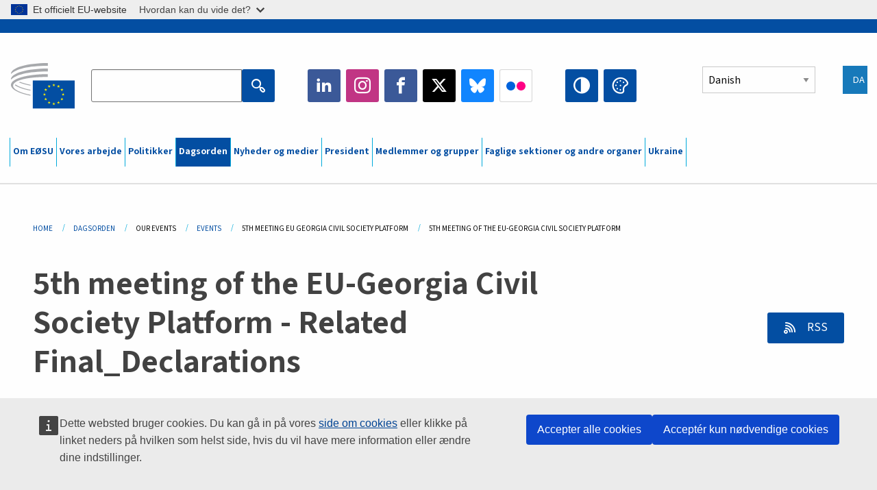

--- FILE ---
content_type: text/html; charset=UTF-8
request_url: https://www.eesc.europa.eu/da/agenda/our-events/events/5th-meeting-eu-georgia-civil-society-platform/final_declarations
body_size: 27978
content:
<!DOCTYPE html>
<html lang="da" dir="ltr" prefix="og: https://ogp.me/ns#" class="no-js">
  <head>
    <meta charset="utf-8" />
<noscript><style>form.antibot * :not(.antibot-message) { display: none !important; }</style>
</noscript><link rel="manifest" href="/modules/custom/eesc_pwa/assets-root/manifest.json?t4mohz" />
<link rel="canonical" href="https://www.eesc.europa.eu/da/agenda/our-events/events/5th-meeting-eu-georgia-civil-society-platform/final_declarations" />
<link rel="shortlink" href="https://www.eesc.europa.eu/da/agenda/our-events/events/5th-meeting-eu-georgia-civil-society-platform/final_declarations" />
<link rel="icon" href="/themes/custom/eesc_foundation/eesclogo.svg" />
<meta property="og:site_name" content="European Economic and Social Committee" />
<meta property="og:url" content="https://www.eesc.europa.eu/da/agenda/our-events/events/5th-meeting-eu-georgia-civil-society-platform/final_declarations" />
<meta property="og:title" content="5th meeting of the EU-Georgia Civil Society Platform" />
<meta property="og:image" content="https://www.eesc.europa.eu/sites/default/files/2025-12/social-logo.png" />
<meta property="og:image:url" content="https://www.eesc.europa.eu/sites/default/files/2025-12/social-logo.png" />
<meta name="Generator" content="Drupal 11 (https://www.drupal.org)" />
<meta name="MobileOptimized" content="width" />
<meta name="HandheldFriendly" content="true" />
<meta name="viewport" content="width=device-width, initial-scale=1.0" />
<meta http-equiv="ImageToolbar" content="false" />
<link rel="alternate" type="application/rss+xml" title="Related Final Declarations RSS" href="https://www.eesc.europa.eu/da/related-final-declarations.rss/72948" />

    <title>5th meeting of the EU-Georgia Civil Society Platform | EESC</title>
    <link rel="stylesheet" media="all" href="/sites/default/files/css/css_XK66PpjudXWLHER6rv7NivQEM7PZJVyQePnOEZ2QLnM.css?delta=0&amp;language=da&amp;theme=eesc_foundation&amp;include=[base64]" />
<link rel="stylesheet" media="all" href="https://cdnjs.cloudflare.com/ajax/libs/bootstrap-datepicker/1.10.0/css/bootstrap-datepicker3.standalone.min.css" />
<link rel="stylesheet" media="all" href="/sites/default/files/css/css_HO8e8jouhlzTz-nIuJ_55G3GB0bauyjrvpmvr-ufRIo.css?delta=2&amp;language=da&amp;theme=eesc_foundation&amp;include=[base64]" />
<link rel="stylesheet" media="all" href="/sites/default/files/css/css_WzO7xD9l8FNVu38_3u_-DrgPZlQqJedMHzFKck91fTg.css?delta=3&amp;language=da&amp;theme=eesc_foundation&amp;include=[base64]" />

    
    <link rel="icon" href="/themes/custom/eesc_foundation/favicon.ico" type="image/vnd.microsoft.icon">
  </head>
  <body class="path-agenda-our-events-events-5th-meeting-eu-georgia-civil-society-platform-final-declarations lang-da section-da main-site user-anonymous path-agenda">
  <a href="#main-content" class="show-on-focus skip-link">
    Skip to main content
  </a>
  <script type="application/json">{"utility":"globan","theme":"light","logo":true,"link":true,"mode":false}</script>

    <div class="dialog-off-canvas-main-canvas" data-off-canvas-main-canvas>
    
<div class="off-canvas-wrapper">
      <script type="application/json">{"utility":"cck","url":"https:\/\/www.eesc.europa.eu\/{lang}\/cookie-notice","target":true}</script>

   	<div class="inner-wrap off-canvas-wrapper-inner" id="inner-wrap" data-off-canvas-wrapper>
		<aside id="left-off-canvas-menu" class="off-canvas left-off-canvas-menu position-left" role="complementary" data-off-canvas>
			
		</aside>

		<aside id="right-off-canvas-menu" class="off-canvas right-off-canvas-menu position-right" role="complementary" data-off-canvas>
			
		</aside>

		<div class="off-canvas-content" data-off-canvas-content>
										<header class="row eesc-header" role="banner" aria-label="Site header">
											<div class="large-12 columns eesc-site-branding">
							  <div class="eesc-region-site_branding_header">
    <div id="block-sitebranding" class="block-sitebranding block block-system block-system-branding-block">
  
    

  
          <a href="/da" rel="home">
      <img src="/themes/custom/eesc_foundation/eesclogo.svg" alt="Home" fetchpriority="high" />
    </a>
      

    
</div>
<div id="block-sitename" class="block-sitename block block-block-content block-block-contentd4875072-c7f3-41af-a849-e1bba68da0cf">
  
    

  
          
            <div class="body field field--block-content-body field--name-body field--type-text-with-summary field--label-hidden field__item"><p>European Economic <br>and Social Committee</p></div>
      

    
    
</div>
<nav role="navigation" aria-labelledby="block-main-navigation-mobile-menu" id="block-main-navigation-mobile" class="block-main-navigation-mobile">
            
  <h2 class="block-title visually-hidden" id="block-main-navigation-mobile-menu">Main navigation (Mobile)</h2>
  

        


  <div class="eesc-bar-navigation hide-for-large">
    <div >
      <nav class="menu-bottom-bar" id="menu--main--bottombar" role="navigation" aria-hidden="true">
        <div class="menu-bottom-bar-right">
                        <ul class="menu vertical" data-responsive-menu="drilldown" data-parent-link="true">
    
                <li class="has-submenu menu-item--expanded">
                  <a href="/da/om-eoesu" data-drupal-link-system-path="node/40950">Om EØSU</a>
                                          <ul class="submenu menu vertical" data-submenu>
    
                <li class="has-submenu menu-item--expanded">
                  <a class="toggle nolink">Politisk struktur</a>
                                          <ul class="submenu menu vertical" data-submenu>
    
                <li>
                  <a href="/about/political-organisation/eesc-president">EØSU&#039;s formand</a>
                      </li>
                <li>
                  <a href="/da/eesc-figures/vice-president-charge-communication" data-drupal-link-system-path="node/108273">Næstformand (kommunikation)</a>
                      </li>
                <li>
                  <a href="/da/eesc-figures/vice-president-charge-budget" data-drupal-link-system-path="node/108227">Vice-President in charge of Budget</a>
                      </li>
                <li>
                  <a href="/da/about/political-organisation/bureau" data-drupal-link-system-path="node/38931">Præsidium</a>
                      </li>
                <li>
                  <a href="/da/about/political-organisation/organisational-chart-political" data-drupal-link-system-path="node/40806">Organisationsplan (politisk)</a>
                      </li>
        </ul>
  
              </li>
                <li class="has-submenu menu-item--expanded">
                  <a class="toggle nolink">Forvaltningsstruktur</a>
                                          <ul class="submenu menu vertical" data-submenu>
    
                <li>
                  <a href="/da/eesc-figures/secretary-general" data-drupal-link-system-path="node/63278">Generalsekretær</a>
                      </li>
                <li>
                  <a href="/da/about/administrative-organisation/organisation-chart-administrative" data-drupal-link-system-path="node/40807">Organisationsplan (forvaltning)</a>
                      </li>
        </ul>
  
              </li>
                <li class="has-submenu menu-item--expanded">
                  <a class="toggle nolink">SAMARBEJDE MED ANDRE INSTITUTIONER</a>
                                          <ul class="submenu menu vertical" data-submenu>
    
                <li>
                  <a href="/da/about/cooperation-other-institutions/eu-cooperation" title="" data-drupal-link-system-path="about/cooperation-other-institutions/eu-cooperation">EU-samarbejde</a>
                      </li>
                <li>
                  <a href="/da/about/cooperation-other-institutions/priorities-during-european-presidencies" title="" data-drupal-link-system-path="about/cooperation-other-institutions/priorities-during-european-presidencies">Prioriteter under EU-formandsskaberne</a>
                      </li>
                <li class="menu-item--collapsed">
                  <a href="/da/initiatives/cyprus-presidency-council-eu" data-drupal-link-system-path="node/134178">Cyprus presidency of the Council of the EU</a>
                      </li>
        </ul>
  
              </li>
                <li class="has-submenu menu-item--expanded">
                  <a class="toggle nolink">Rules </a>
                                          <ul class="submenu menu vertical" data-submenu>
    
                <li>
                  <a href="/da/about/forretningsordenen-og-adfaerdskodeksen-eoesus-medlemmer" data-drupal-link-system-path="node/68478">Forretningsordenen og adfærdskodeksen for EØSU&#039;s medlemmer</a>
                      </li>
                <li class="menu-item--collapsed">
                  <a href="/da/sections-other-bodies/other/det-raadgivende-udvalg-om-medlemmernes-adfaerd" data-drupal-link-system-path="node/79053">​​​​​​​​​​​​​​​​​​​​​​The ethical Committee</a>
                      </li>
        </ul>
  
              </li>
        </ul>
  
              </li>
                <li class="has-submenu menu-item--expanded">
                  <a href="/da/our-work" data-drupal-link-system-path="node/52231">Vores arbejde</a>
                                          <ul class="submenu menu vertical" data-submenu>
    
                <li class="has-submenu menu-item--expanded">
                  <a class="toggle nolink">Udtalelser og informationsrapporter</a>
                                          <ul class="submenu menu vertical" data-submenu>
    
                <li>
                  <a href="https://dmsearch.eesc.europa.eu/search/opinion">Find en udtalelse / informationsrapport</a>
                      </li>
                <li>
                  <a href="/da/our-work/opinions-information-reports/opinions" data-drupal-link-system-path="our-work/opinions-information-reports/opinions">Udtalelser</a>
                      </li>
                <li>
                  <a href="/da/our-work/opinions-information-reports/information-reports" title="" data-drupal-link-system-path="our-work/opinions-information-reports/information-reports">Informationsrapporter</a>
                      </li>
                <li>
                  <a href="/da/our-work/opinions-information-reports/position-papers" title="" data-drupal-link-system-path="our-work/opinions-information-reports/position-papers">Holdningsdokumenter</a>
                      </li>
                <li>
                  <a href="/da/our-work/opinions-information-reports/resolutions" title="" data-drupal-link-system-path="our-work/opinions-information-reports/resolutions">Resolutioner</a>
                      </li>
                <li>
                  <a href="https://memportal.eesc.europa.eu/WIP/Board" title="">Igangværende sager</a>
                      </li>
                <li>
                  <a href="/da/our-work/opinions-information-reports/plenary-session-summaries" data-drupal-link-system-path="our-work/opinions-information-reports/plenary-session-summaries">Sammendrag af plenarforsamlingerne</a>
                      </li>
                <li>
                  <a href="/da/our-work/opinions-information-reports/follow-opinions" title="" data-drupal-link-system-path="our-work/opinions-information-reports/follow-opinions">Opfølgning på EØSU-udtalelser (Kommissionen)</a>
                      </li>
        </ul>
  
              </li>
                <li class="has-submenu menu-item--expanded">
                  <a class="toggle nolink">Dokumenter</a>
                                          <ul class="submenu menu vertical" data-submenu>
    
                <li>
                  <a href="https://dmsearch.eesc.europa.eu/search/public" title="">Find et dokument</a>
                      </li>
        </ul>
  
              </li>
                <li class="has-submenu menu-item--expanded">
                  <a class="toggle nolink">Publikationer og andet arbejde</a>
                                          <ul class="submenu menu vertical" data-submenu>
    
                <li>
                  <a href="/da/our-work/publications-other-work/publications" data-drupal-link-system-path="our-work/publications-other-work/publications">Publikationer</a>
                      </li>
                <li>
                  <a href="/da/our-work/publications-other-work/thematic-papers" title="" data-drupal-link-system-path="our-work/publications-other-work/thematic-papers">Temadokumenter</a>
                      </li>
                <li>
                  <a href="/da/our-work/publications-other-work/studies" data-drupal-link-system-path="our-work/publications-other-work/studies">Studier</a>
                      </li>
                <li>
                  <a href="/da/our-work/publications-other-work/strategic-foresight" data-drupal-link-system-path="node/129796">Projekter</a>
                      </li>
                <li>
                  <a href="/da/our-work/publications-other-work/policy-assessment" data-drupal-link-system-path="our-work/publications-other-work/policy-assessment">Evaluering af politikker</a>
                      </li>
                <li>
                  <a href="/da/our-work/publications-other-work/e-publications" title="" data-drupal-link-system-path="our-work/publications-other-work/e-publications">E-publikationer</a>
                      </li>
        </ul>
  
              </li>
                <li class="has-submenu menu-item--expanded">
                  <a class="toggle nolink">Civilsamfundet og borgernes deltagelse</a>
                                          <ul class="submenu menu vertical" data-submenu>
    
                <li>
                  <a href="/da/initiatives/civil-society-week" data-drupal-link-system-path="node/126032">Civil Society Week</a>
                      </li>
                <li>
                  <a href="/da/agenda/our-events/events/2024-european-elections/news" data-drupal-link-system-path="agenda/our-events/events/2024-european-elections/news">European elections 2024</a>
                      </li>
                <li class="has-submenu menu-item--expanded">
                  <a href="/da/initiatives/civilsamfundsprisen" data-drupal-link-system-path="node/12947">Civilsamfundsprisen</a>
                                          <ul class="submenu menu vertical" data-submenu>
    
                <li>
                  <a href="/da/agenda/our-events/events/eesc-civil-society-prize-2022" data-drupal-link-system-path="node/99879">Presentation</a>
                      </li>
        </ul>
  
              </li>
                <li class="menu-item--collapsed">
                  <a href="/da/our-work/civil-society-citizens-participation/conference-on-future-of-europe" title="" data-drupal-link-system-path="node/88004">The Conference on the Future of Europe</a>
                      </li>
                <li>
                  <a href="http://www.eesc.europa.eu/eptac/en/" title="">Europæisk demokratipas</a>
                      </li>
                <li>
                  <a href="/da/initiatives/dit-europa-din-mening" data-drupal-link-system-path="node/52237">Dit Europa, din mening!</a>
                      </li>
                <li>
                  <a href="/da/initiatives/det-europaeiske-borgerinitiativ" data-drupal-link-system-path="node/12946">Det europæiske borgerinitiativ (ECI)</a>
                      </li>
                <li class="menu-item--collapsed">
                  <a href="/da/initiatives/path-our-industrial-future" data-drupal-link-system-path="node/89815">The path to our industrial future</a>
                      </li>
                <li>
                  <a href="/da/initiatives/rundbordsdiskussioner-med-unge-om-klima-og-baeredygtighed" data-drupal-link-system-path="node/100118">Youth Climate and Sustainability Round Tables</a>
                      </li>
                <li>
                  <a href="/da/initiatives/eu-priserne-oekologi" data-drupal-link-system-path="node/96124">EU Organic Awards</a>
                      </li>
                <li>
                  <a href="/da/initiatives/civil-society-against-covid-19" data-drupal-link-system-path="node/80545">Civil Society Against COVID 19</a>
                      </li>
                <li class="menu-item--collapsed">
                  <a href="/da/initiatives/eoesu-staar-sammen-med-ukraine-det-organiserede-civilsamfund-i-solidaritet-og-handling" data-drupal-link-system-path="node/97380">EESC stands with Ukraine</a>
                      </li>
                <li>
                  <a href="https://www.eesc.europa.eu/en/work-with-us/partnership" title="">Partnerships</a>
                      </li>
                <li>
                  <a href="/da/sections-other-bodies/other/forbindelser-med-de-nationale-oekonomiske-og-sociale-raad-i-den-europaeiske-union" data-drupal-link-system-path="node/86062">Relations with ESCs</a>
                      </li>
        </ul>
  
              </li>
        </ul>
  
              </li>
                <li class="has-submenu menu-item--expanded">
                  <a href="/da/policies" data-drupal-link-system-path="node/52255">Politikker</a>
                                          <ul class="submenu menu vertical" data-submenu>
    
                <li class="has-submenu menu-item--expanded">
                  <a class="toggle nolink">Politikområder</a>
                                          <ul class="submenu menu vertical" data-submenu>
    
                <li>
                  <a href="/da/policies/policy-areas/landbrug-udvikling-af-landdistrikterne-og-fiskeri" data-drupal-link-system-path="node/52249">Landbrug, udvikling af landdistrikterne og fiskeri</a>
                      </li>
                <li class="has-submenu menu-item--expanded">
                  <a href="/da/policies/policy-areas/climate-action" data-drupal-link-system-path="node/12948">Klimaindsatsen</a>
                                          <ul class="submenu menu vertical" data-submenu>
    
                <li>
                  <a href="/da/initiatives/un-framework-convention-climate-change" data-drupal-link-system-path="node/101906">Climate Change Conferences (COP)</a>
                      </li>
        </ul>
  
              </li>
                <li>
                  <a href="/da/policies/policy-areas/cohesion-regional-and-urban-policy" data-drupal-link-system-path="node/13027">Samhørighed, regional- og bypolitik</a>
                      </li>
                <li>
                  <a href="/da/policies/policy-areas/consumers" data-drupal-link-system-path="node/12924">Forbrugere</a>
                      </li>
                <li>
                  <a href="/da/policies/policy-areas/digital-change-and-information-society" data-drupal-link-system-path="node/12930">Digitale ændringer og informationssamfundet</a>
                      </li>
                <li>
                  <a href="/da/policies/policy-areas/economic-and-monetary-union" data-drupal-link-system-path="node/12960">Den Økonomiske og Monetære Union</a>
                      </li>
                <li>
                  <a href="/da/policies/policy-areas/education-and-training" data-drupal-link-system-path="node/12961">Uddannelse og erhvervsuddannelse</a>
                      </li>
                <li>
                  <a href="/da/policies/policy-areas/employment" data-drupal-link-system-path="node/12963">Beskæftigelse</a>
                      </li>
                <li>
                  <a href="/da/policies/policy-areas/energy" data-drupal-link-system-path="node/12964">Energi</a>
                      </li>
                <li>
                  <a href="/da/policies/policy-areas/enterprise" data-drupal-link-system-path="node/12927">Erhvervspolitik</a>
                      </li>
                <li>
                  <a href="/da/policies/policy-areas/environment" data-drupal-link-system-path="node/12973">Miljø</a>
                      </li>
                <li>
                  <a href="/da/policies/policy-areas/external-relations-and-international-trade" data-drupal-link-system-path="node/12928">Eksterne forbindelser</a>
                      </li>
                <li>
                  <a href="/da/policies/policy-areas/financial-services-and-capital-markets" data-drupal-link-system-path="node/52251">Finansielle tjenesteydelser og kapitalmarkeder</a>
                      </li>
                <li>
                  <a href="/da/policies/policy-areas/fundamental-and-citizens-rights" data-drupal-link-system-path="node/52250">Grundlæggende og borgerlige rettigheder</a>
                      </li>
                <li>
                  <a href="/da/policies/policy-areas/housing" data-drupal-link-system-path="node/125336">Housing</a>
                      </li>
                <li>
                  <a href="/da/policies/policy-areas/industry-and-industrial-change" data-drupal-link-system-path="node/12995">Industri og industrielle ændringer</a>
                      </li>
                <li>
                  <a href="/da/policies/policy-areas/institutional-affairs-and-eu-budget" data-drupal-link-system-path="node/13023">Institutionelle anliggender og EU&#039;s budget</a>
                      </li>
                <li>
                  <a href="/da/policies/policy-areas/migration-and-asylum" data-drupal-link-system-path="node/12992">Migration og asyl</a>
                      </li>
                <li>
                  <a href="/da/policies/policy-areas/research-and-innovation" data-drupal-link-system-path="node/12970">Forskning og innovation</a>
                      </li>
                <li>
                  <a href="/da/policies/policy-areas/services-general-interest" data-drupal-link-system-path="node/13033">Tjenesteydelser af almen interesse</a>
                      </li>
                <li>
                  <a href="/da/policies/policy-areas/single-market" data-drupal-link-system-path="node/13034">Det indre marked</a>
                      </li>
                <li>
                  <a href="/da/policies/policy-areas/social-affairs" data-drupal-link-system-path="node/12932">Sociale anliggender og arbejdsmarkedsforhold</a>
                      </li>
                <li>
                  <a href="/da/policies/policy-areas/sustainable-development" data-drupal-link-system-path="node/13041">Bæredygtig udvikling</a>
                      </li>
                <li>
                  <a href="/da/policies/policy-areas/taxation" data-drupal-link-system-path="node/13042">Beskatning</a>
                      </li>
                <li>
                  <a href="/da/policies/policy-areas/transport" data-drupal-link-system-path="node/13044">Transport</a>
                      </li>
        </ul>
  
              </li>
                <li class="has-submenu menu-item--expanded">
                  <a class="toggle nolink">I fokus</a>
                                          <ul class="submenu menu vertical" data-submenu>
    
                <li>
                  <a href="/initiatives/policy-focus">Call to EU candidate countries civil society</a>
                      </li>
                <li class="menu-item--collapsed">
                  <a href="/da/initiatives/eoesu-staar-sammen-med-ukraine-det-organiserede-civilsamfund-i-solidaritet-og-handling" title="" data-drupal-link-system-path="node/97380">EESC stands with Ukraine</a>
                      </li>
                <li class="menu-item--collapsed">
                  <a href="/da/our-work/civil-society-citizens-participation/conference-on-future-of-europe" title="" data-drupal-link-system-path="node/88004">The Conference on the Future of Europe</a>
                      </li>
                <li>
                  <a href="https://circulareconomy.europa.eu/platform/" title="">Den europæiske interessentplatform for cirkulær økonomi</a>
                      </li>
                <li>
                  <a href="/da/initiatives/european-gender-equality-week" title="" data-drupal-link-system-path="node/102907">European Gender Equality Week</a>
                      </li>
                <li>
                  <a href="/da/agenda/our-events/events/eesc-cop29" data-drupal-link-system-path="node/120300">COP 29</a>
                      </li>
                <li>
                  <a href="/da/initiatives/youth-participation-eesc" data-drupal-link-system-path="node/101717">Youth participation at the EESC</a>
                      </li>
                <li>
                  <a href="/da/initiatives/eu-blue-deal" data-drupal-link-system-path="node/118939">EU Blue Deal</a>
                      </li>
                <li>
                  <a href="/da/tags/cost-living" data-drupal-link-system-path="taxonomy/term/101087">Cost of living</a>
                      </li>
                <li>
                  <a href="/da/agenda/our-events/events/bastion-democracy-helping-journalism-survive-and-thrive" data-drupal-link-system-path="node/120633">ConnectingEU</a>
                      </li>
                <li>
                  <a href="/da/initiatives/eu-rural-pact" data-drupal-link-system-path="node/126492">EU Rural Pact</a>
                      </li>
        </ul>
  
              </li>
        </ul>
  
              </li>
                <li class="has-submenu menu-item--expanded menu-item--active-trail is-active">
                  <a href="/da/agenda" data-drupal-link-system-path="node/52227">Dagsorden</a>
                                          <ul class="submenu menu vertical" data-submenu>
    
                <li>
                  <a href="/da/agenda/plenary-sessions" title="" data-drupal-link-system-path="agenda/plenary-sessions">Plenarforsamlinger</a>
                      </li>
                <li>
                  <a href="/da/agenda/section-meetings" data-drupal-link-system-path="agenda/section-meetings">Sektionsmøder/CCMI-møder</a>
                      </li>
                <li>
                  <a href="/da/agenda/upcoming-section-meetings" data-drupal-link-system-path="agenda/upcoming-section-meetings">Upcoming Section/CCMI meetings</a>
                      </li>
                <li class="has-submenu menu-item--expanded menu-item--active-trail is-active">
                  <a class="toggle nolink">Vores arrangementer</a>
                                          <ul class="submenu menu vertical" data-submenu>
    
                <li>
                  <a href="/da/agenda/our-events/webinars" title="" data-drupal-link-system-path="agenda/our-events/webinars">Webinars</a>
                      </li>
                <li>
                  <a href="/da/agenda/our-events/upcoming-events" title="" data-drupal-link-system-path="agenda/our-events/upcoming-events">Kommende arrangementer</a>
                      </li>
                <li class="menu-item--active-trail is-active">
                  <a href="/da/agenda/our-events/events" title="" data-drupal-link-system-path="agenda/our-events/events">Arrangementer</a>
                      </li>
                <li>
                  <a href="/da/tags/kulturelle-arrangementer-hos-eoesu" data-drupal-link-system-path="taxonomy/term/5645">Kulturelle arrangementer</a>
                      </li>
        </ul>
  
              </li>
        </ul>
  
              </li>
                <li class="has-submenu menu-item--expanded">
                  <a href="/da/news-media" data-drupal-link-system-path="node/52226">Nyheder og medier</a>
                                          <ul class="submenu menu vertical" data-submenu>
    
                <li>
                  <a href="/da/news-media/news" title="" data-drupal-link-system-path="news-media/news">Nyheder</a>
                      </li>
                <li>
                  <a href="/da/news-media/press-releases" data-drupal-link-system-path="news-media/press-releases">Pressemeddelelser</a>
                      </li>
                <li>
                  <a href="/da/news-media/press-summaries" title="" data-drupal-link-system-path="news-media/press-summaries">Press summaries</a>
                      </li>
                <li>
                  <a href="/da/news-media/eesc-info" title="" data-drupal-link-system-path="news-media/eesc-info">EØSU info</a>
                      </li>
                <li>
                  <a href="https://www.youtube.com/playlist?list=PLzpESVkmkHFlx0n8jh9CCJRotmQPS0xJ1">Reporting From Plenary</a>
                      </li>
                <li>
                  <a href="/da/tags/members-voices" data-drupal-link-system-path="taxonomy/term/101088">Members&#039; Voices</a>
                      </li>
                <li>
                  <a href="/da/news-media/podcasts" data-drupal-link-system-path="node/89668">Podcasts - The Grassroots View</a>
                      </li>
                <li>
                  <a href="/da/news-media/eesc-social-media" data-drupal-link-system-path="node/40938">EØSU på de sociale medier</a>
                      </li>
                <li>
                  <a href="/da/news-media/contact-press-office" title="" data-drupal-link-system-path="node/104177">Contact the Press Unit</a>
                      </li>
                <li>
                  <a href="/da/news-media/subscribe-mailing-lists" data-drupal-link-system-path="node/40819">Registrering på pressetjenestens mailliste</a>
                      </li>
                <li>
                  <a href="https://www.eesc.europa.eu/avdb" title="">Mediebibliotek</a>
                      </li>
        </ul>
  
              </li>
                <li>
                  <a href="/da/president" data-drupal-link-system-path="president">President</a>
                      </li>
                <li class="has-submenu menu-item--expanded">
                  <a href="/da/members-groups" data-drupal-link-system-path="node/52215">Medlemmer og grupper</a>
                                          <ul class="submenu menu vertical" data-submenu>
    
                <li class="has-submenu menu-item--expanded">
                  <a class="toggle nolink">Medlemmer</a>
                                          <ul class="submenu menu vertical" data-submenu>
    
                <li>
                  <a href="/da/members-groups/members/members-and-ccmi-delegates" data-drupal-link-system-path="node/40790">Medlemmer og CCMI-delegerede</a>
                      </li>
                <li>
                  <a href="/da/members-groups/members/former-members" data-drupal-link-system-path="node/40783">Tidligere medlemmer</a>
                      </li>
                <li>
                  <a href="/da/members-groups/members/members-portal" data-drupal-link-system-path="node/40791">Medlemsportal</a>
                      </li>
        </ul>
  
              </li>
                <li class="has-submenu menu-item--expanded">
                  <a class="toggle nolink">Grupper</a>
                                          <ul class="submenu menu vertical" data-submenu>
    
                <li>
                  <a href="/da/members-groups/groups/employers-group" data-drupal-link-system-path="members-groups/groups/employers-group">Arbejdsgivergruppen</a>
                      </li>
                <li>
                  <a href="/da/members-groups/groups/workers-group" data-drupal-link-system-path="members-groups/groups/workers-group">Arbejdstagergruppen</a>
                      </li>
                <li>
                  <a href="/da/members-groups/groups/civil-society-organisations-group" data-drupal-link-system-path="members-groups/groups/civil-society-organisations-group">Gruppen af civilsamfundsorganisationer</a>
                      </li>
        </ul>
  
              </li>
                <li class="has-submenu menu-item--expanded">
                  <a class="toggle nolink">Kategorier</a>
                                          <ul class="submenu menu vertical" data-submenu>
    
                <li>
                  <a href="/da/members-groups/categories/workers-voice-category" data-drupal-link-system-path="node/92332">Workers&#039; Voice Category</a>
                      </li>
                <li>
                  <a href="/da/members-groups/categories/consumers-and-environment-category-cec" data-drupal-link-system-path="node/12884">Forbrugere og miljø</a>
                      </li>
                <li>
                  <a href="/da/members-groups/categories/kategorien-landbrugere" data-drupal-link-system-path="node/12885">Landbrugere</a>
                      </li>
                <li>
                  <a href="/da/members-groups/categories/kategorien-den-frivillige-sektor" data-drupal-link-system-path="node/62608">Den frivillige sektor</a>
                      </li>
                <li>
                  <a href="/da/members-groups/categories/kategorien-liberale-erhverv" data-drupal-link-system-path="node/57029">Liberale erhverv</a>
                      </li>
                <li>
                  <a href="/da/members-groups/categories/smver-haandvaerk-og-familievirksomheder" data-drupal-link-system-path="node/12886">SMV&#039;er, håndværk og familievirksomheder</a>
                      </li>
                <li>
                  <a href="/da/members-groups/categories/social-economy-category" data-drupal-link-system-path="node/12887">Socialøkonomi</a>
                      </li>
                <li>
                  <a href="/da/members-groups/categories/transport-category" data-drupal-link-system-path="node/12888">Transport</a>
                      </li>
        </ul>
  
              </li>
        </ul>
  
              </li>
                <li class="has-submenu menu-item--expanded">
                  <a href="/da/sections-other-bodies" data-drupal-link-system-path="node/52148">Faglige sektioner og andre organer</a>
                                          <ul class="submenu menu vertical" data-submenu>
    
                <li class="has-submenu menu-item--expanded">
                  <a class="toggle nolink">Sektioner / kommission</a>
                                          <ul class="submenu menu vertical" data-submenu>
    
                <li>
                  <a href="/da/sections-other-bodies/sections-commission/economic-and-monetary-union-and-economic-and-social-cohesion-eco" data-drupal-link-system-path="node/12916">Den Økonomiske og Monetære Union og Økonomisk og Social Samhørighed (ECO)</a>
                      </li>
                <li>
                  <a href="/da/sections-other-bodies/sections-commission/single-market-production-and-consumption-int" data-drupal-link-system-path="node/12917">Det Indre Marked, Produktion og Forbrug (INT)</a>
                      </li>
                <li>
                  <a href="/da/sections-other-bodies/sections-commission/transport-energy-infrastructure-and-information-society-ten" data-drupal-link-system-path="node/12921">Transport, Energi, Infrastruktur og Informationssamfundet (TEN)</a>
                      </li>
                <li>
                  <a href="/da/sections-other-bodies/sections-commission/sektionen-beskaeftigelse-sociale-spoergsmaal-og-unionsborgerskab-soc" data-drupal-link-system-path="node/12920">Beskæftigelse, Sociale Spørgsmål og Unionsborgerskab (SOC)</a>
                      </li>
                <li>
                  <a href="/da/sections-other-bodies/sections-commission/agriculture-rural-development-and-environment-nat" data-drupal-link-system-path="node/12918">Landbrug, Udvikling af Landdistrikterne og Miljø (NAT)</a>
                      </li>
                <li>
                  <a href="/da/sections-other-bodies/sections-commission/external-relations-section-rex" data-drupal-link-system-path="node/12919">Eksterne Forbindelser (REX)</a>
                      </li>
                <li>
                  <a href="/da/sections-other-bodies/sections-commission/consultative-commission-industrial-change-ccmi" data-drupal-link-system-path="node/12915">Den Rådgivende Kommission for Industrielle Ændringer (CCMI)</a>
                      </li>
        </ul>
  
              </li>
                <li class="has-submenu menu-item--expanded">
                  <a class="toggle nolink">Observatorier</a>
                                          <ul class="submenu menu vertical" data-submenu>
    
                <li>
                  <a href="/da/sections-other-bodies/observatories/observatoriet-den-digitale-omstilling-og-det-indre-marked" data-drupal-link-system-path="node/12891">Observatoriet for Det Indre Marked (SMO)</a>
                      </li>
                <li>
                  <a href="/da/sections-other-bodies/observatories/sustainable-development-observatory" data-drupal-link-system-path="node/12890">Observatoriet for Bæredygtig Udvikling (SDO)</a>
                      </li>
                <li>
                  <a href="/da/sections-other-bodies/observatories/labour-market-observatory" data-drupal-link-system-path="node/12889">Arbejdsmarkedsobservatoriet (LMO)</a>
                      </li>
        </ul>
  
              </li>
                <li class="has-submenu menu-item--expanded">
                  <a class="toggle nolink">Andet</a>
                                          <ul class="submenu menu vertical" data-submenu>
    
                <li>
                  <a href="/da/sections-other-bodies/other/ad-hoc-groups-sub-committees/related-opinions" data-drupal-link-system-path="sections-other-bodies/other/ad-hoc-groups-sub-committees/related-opinions">Ad hoc-grupper og underudvalg</a>
                      </li>
                <li>
                  <a href="/da/sections-other-bodies/other/kontaktgruppen" data-drupal-link-system-path="node/40761">Kontaktgruppen</a>
                      </li>
                <li>
                  <a href="/da/sections-other-bodies/other/den-permanente-gruppe-om-det-europaeiske-semester" data-drupal-link-system-path="node/61729">Den Permanente Gruppe om det Europæiske Semester</a>
                      </li>
                <li>
                  <a href="/da/sections-other-bodies/other/ad-hoc-gruppen-om-grundlaeggende-rettigheder-og-retsstatsprincippet" data-drupal-link-system-path="node/65025">Permanent on Fundamental Rights and the Rule of Law</a>
                      </li>
                <li>
                  <a href="/da/sections-other-bodies/other/ad-hoc-gruppen-om-ligestilling" data-drupal-link-system-path="node/117963">Permanent Group on Equality</a>
                      </li>
                <li>
                  <a href="/da/sections-other-bodies/other/eesc-youth-group" data-drupal-link-system-path="node/116853">EESC Youth Group</a>
                      </li>
                <li>
                  <a href="/da/sections-other-bodies/other/ad-hoc-gruppen-vedroerende-cop" data-drupal-link-system-path="node/100658">Permanent Group on the UNFCCC Conference of the parties (COPs)</a>
                      </li>
        </ul>
  
              </li>
        </ul>
  
              </li>
                <li>
                  <a href="/da/initiatives/eoesu-staar-sammen-med-ukraine-det-organiserede-civilsamfund-i-solidaritet-og-handling" data-drupal-link-system-path="node/97380">Ukraine</a>
                      </li>
        </ul>
  
        </div>
      </nav>
      <div class="title-bar" data-responsive-toggle="menu--main--bottombar" data-hide-for="large">
        <button class="menu-icon" type="button" data-toggle>
          <div class="title-bar-title">Menu</div>
        </button>
        <a class="visually-hidden focusable skip-link" href="#main-content">Skip to Content</a>
      </div>
    </div>
  </div>



  </nav>
<div class="views-exposed-form bef-exposed-form block-eesc-search block block-views block-views-exposed-filter-blockeesc-search-page" data-drupal-selector="views-exposed-form-eesc-search-page" id="block-eesc-search">
  
    

  
          <form action="/da/search" method="get" id="views-exposed-form-eesc-search-page" accept-charset="UTF-8">
  <div class="js-form-item form-item js-form-type-search-api-autocomplete form-item-keywords js-form-item-keywords">
      <label for="edit-keywords">Enter your keywords</label>
        

<input placeholder="Search the EESC website" data-drupal-selector="edit-keywords" data-search-api-autocomplete-search="eesc_search" class="form-autocomplete form-text" data-autocomplete-path="/da/search_api_autocomplete/eesc_search?display=page&amp;&amp;filter=keywords" type="text" id="edit-keywords" name="keywords" value="" size="30" maxlength="128" />


        </div>
<div data-drupal-selector="edit-actions" class="form-actions js-form-wrapper form-wrapper" id="edit-actions">
    <div class='input-wrapper'>

<input class="success button radius js-form-submit form-submit" data-drupal-selector="edit-submit-eesc-search" type="submit" id="edit-submit-eesc-search" value="Apply" />

    </div>       
 </div>


</form>

    
    
</div>
<div id="block-socialmedia" class="block-socialmedia block block-block-content block-block-content9ae21ba5-d3dc-4e88-8585-9153cd176953">
  
    

  
          
            <div class="body field field--block-content-body field--name-body field--type-text-with-summary field--label-hidden field__item"><h2>Follow us</h2><ul><li class="linkedin"><a href="https://www.linkedin.com/company/european-economic-social-committee/" target="_blank" title="LinkedIn"><span aria-hidden="true">&nbsp;</span>LinkedIn</a></li><li class="instagram"><a href="https://www.instagram.com/eu_civilsociety/" target="_blank" title="Instagram"><span aria-hidden="true"> </span>Instagram</a></li><li class="facebook"><a href="https://www.facebook.com/EuropeanEconomicAndSocialCommittee" target="_blank" title="Facebok"><span aria-hidden="true"> </span>Facebook</a></li><li class="twitter"><a href="https://x.com/EU_EESC" target="_blank" title="Twitter"><span aria-hidden="true"> </span>Twitter</a></li><li class="bluesky"><a href="https://bsky.app/profile/eesc.bsky.social" target="_blank" title="Bluesky"><span aria-hidden="true"> </span>Bluesky</a></li><li class="flickr"><a href="https://www.flickr.com/photos/202849617@N07/albums/" target="_blank" title="Flickr"><span aria-hidden="true"> </span>Flickr</a></li></ul></div>
      

    
    
</div>
<div id="block-eeschighcontrast" class="block-eeschighcontrast block block-block-content block-block-content53cdb751-8e3e-4ad1-88ad-e1caad311bac">
  
    

  
          
            <div class="body field field--block-content-body field--name-body field--type-text-with-summary field--label-hidden field__item"><div class="high-contrast-button-wrapper"><button class="high-contrast-button" data-disable="Disabledata-enable=Enableid=&quot;high-contrast-button&quot;">High contrast</button></div>
</div>
      

    
    
</div>
<div id="block-eesccolorselector" class="block-eesccolorselector block block-block-content block-block-content71f2af37-b96e-4bf5-8cf8-9af15de983de">
  
    

  
          
            <div class="body field field--block-content-body field--name-body field--type-text-with-summary field--label-hidden field__item"><h2>Color picker</h2>

<div class="color-picker-button-wrapper"><button aria-controls="color-picker-content" aria-expanded="false" id="color-picker-button">Change colors</button></div>

<div aria-hidden="true" class="input-controls hide" id="color-picker-content">
<div class="controls foreground"><label for="color-picker-foreground-color">Foreground color</label> <input class="foreground-color" id="color-picker-foreground-color" /> <a class="pick-color button" data-target="foreground" href="#" role="button">Pick</a>

<ul class="color-palette"></ul>
</div>

<div class="controls background"><label for="color-picker-background-color">Background color</label> <input class="background-color" id="color-picker-background-color" /> <a class="pick-color button" data-target="background" href="#" role="button">Pick</a>

<ul class="color-palette"></ul>
</div>
<button id="apply-color-picker-changes">Change colors</button><button id="reset-color-picker-changes">Reset colors</button><button id="close-color-picker">Close</button></div>
</div>
      

    
    
</div>
<div id="block-languagedropdownswitcher" class="block-languagedropdownswitcher block block-lang-dropdown block-language-dropdown-blocklanguage-interface">
  
    

  
          <form class="lang-dropdown-form lang_dropdown_form clearfix language_interface" id="lang_dropdown_form_lang-dropdown-form" data-drupal-selector="lang-dropdown-form-2" action="/da/agenda/our-events/events/5th-meeting-eu-georgia-civil-society-platform/final_declarations" method="post" accept-charset="UTF-8">
  <div class="js-form-item form-item js-form-type-select form-item-lang-dropdown-select js-form-item-lang-dropdown-select form-no-label">
      <label for="edit-lang-dropdown-select" class="show-for-sr">Select your language</label>
        <select style="width:165px" class="lang-dropdown-select-element form-select" data-lang-dropdown-id="lang-dropdown-form" data-drupal-selector="edit-lang-dropdown-select" id="edit-lang-dropdown-select" name="lang_dropdown_select">
            <option value="en" >English</option>
                <option value="bg" >Bulgarian</option>
                <option value="cs" >Czech</option>
                <option value="da"  selected="selected">Danish</option>
                <option value="de" >German</option>
                <option value="el" >Greek</option>
                <option value="es" >Spanish</option>
                <option value="et" >Estonian</option>
                <option value="fi" >Finnish</option>
                <option value="fr" >French</option>
                <option value="ga" >Irish</option>
                <option value="hr" >Croatian</option>
                <option value="hu" >Hungarian</option>
                <option value="it" >Italian</option>
                <option value="lt" >Lithuanian</option>
                <option value="lv" >Latvian</option>
                <option value="mt" >Maltese</option>
                <option value="nl" >Dutch</option>
                <option value="pl" >Polish</option>
                <option value="pt" >Portuguese</option>
                <option value="ro" >Romanian</option>
                <option value="sk" >Slovak</option>
                <option value="sl" >Slovenian</option>
                <option value="sv" >Swedish</option>
      </select>

        </div>


<input data-drupal-selector="edit-es" type="hidden" name="es" value="/es/agenda/our-events/events/5th-meeting-eu-georgia-civil-society-platform/final_declarations" />



<input data-drupal-selector="edit-bg" type="hidden" name="bg" value="/bg/agenda/our-events/events/5th-meeting-eu-georgia-civil-society-platform/final_declarations" />



<input data-drupal-selector="edit-cs" type="hidden" name="cs" value="/cs/agenda/our-events/events/5th-meeting-eu-georgia-civil-society-platform/final_declarations" />



<input data-drupal-selector="edit-da" type="hidden" name="da" value="/da/agenda/our-events/events/5th-meeting-eu-georgia-civil-society-platform/final_declarations" />



<input data-drupal-selector="edit-en" type="hidden" name="en" value="/en/agenda/our-events/events/5th-meeting-eu-georgia-civil-society-platform/final_declarations" />



<input data-drupal-selector="edit-de" type="hidden" name="de" value="/de/agenda/our-events/events/5th-meeting-eu-georgia-civil-society-platform/final_declarations" />



<input data-drupal-selector="edit-et" type="hidden" name="et" value="/et/agenda/our-events/events/5th-meeting-eu-georgia-civil-society-platform/final_declarations" />



<input data-drupal-selector="edit-fr" type="hidden" name="fr" value="/fr/agenda/our-events/events/5th-meeting-eu-georgia-civil-society-platform/final_declarations" />



<input data-drupal-selector="edit-el" type="hidden" name="el" value="/el/agenda/our-events/events/5th-meeting-eu-georgia-civil-society-platform/final_declarations" />



<input data-drupal-selector="edit-ga" type="hidden" name="ga" value="/ga/agenda/our-events/events/5th-meeting-eu-georgia-civil-society-platform/final_declarations" />



<input data-drupal-selector="edit-hr" type="hidden" name="hr" value="/hr/agenda/our-events/events/5th-meeting-eu-georgia-civil-society-platform/final_declarations" />



<input data-drupal-selector="edit-it" type="hidden" name="it" value="/it/agenda/our-events/events/5th-meeting-eu-georgia-civil-society-platform/final_declarations" />



<input data-drupal-selector="edit-lv" type="hidden" name="lv" value="/lv/agenda/our-events/events/5th-meeting-eu-georgia-civil-society-platform/final_declarations" />



<input data-drupal-selector="edit-lt" type="hidden" name="lt" value="/lt/agenda/our-events/events/5th-meeting-eu-georgia-civil-society-platform/final_declarations" />



<input data-drupal-selector="edit-hu" type="hidden" name="hu" value="/hu/agenda/our-events/events/5th-meeting-eu-georgia-civil-society-platform/final_declarations" />



<input data-drupal-selector="edit-mt" type="hidden" name="mt" value="/mt/agenda/our-events/events/5th-meeting-eu-georgia-civil-society-platform/final_declarations" />



<input data-drupal-selector="edit-nl" type="hidden" name="nl" value="/nl/agenda/our-events/events/5th-meeting-eu-georgia-civil-society-platform/final_declarations" />



<input data-drupal-selector="edit-pl" type="hidden" name="pl" value="/pl/agenda/our-events/events/5th-meeting-eu-georgia-civil-society-platform/final_declarations" />



<input data-drupal-selector="edit-pt" type="hidden" name="pt" value="/pt/agenda/our-events/events/5th-meeting-eu-georgia-civil-society-platform/final_declarations" />



<input data-drupal-selector="edit-fi" type="hidden" name="fi" value="/fi/agenda/our-events/events/5th-meeting-eu-georgia-civil-society-platform/final_declarations" />



<input data-drupal-selector="edit-ro" type="hidden" name="ro" value="/ro/agenda/our-events/events/5th-meeting-eu-georgia-civil-society-platform/final_declarations" />



<input data-drupal-selector="edit-sk" type="hidden" name="sk" value="/sk/agenda/our-events/events/5th-meeting-eu-georgia-civil-society-platform/final_declarations" />



<input data-drupal-selector="edit-sl" type="hidden" name="sl" value="/sl/agenda/our-events/events/5th-meeting-eu-georgia-civil-society-platform/final_declarations" />



<input data-drupal-selector="edit-sv" type="hidden" name="sv" value="/sv/agenda/our-events/events/5th-meeting-eu-georgia-civil-society-platform/final_declarations" />



<input data-drupal-selector="edit-ru" type="hidden" name="ru" value="/ru/agenda/our-events/events/5th-meeting-eu-georgia-civil-society-platform/final_declarations" />



<input data-drupal-selector="edit-uk" type="hidden" name="uk" value="/uk/agenda/our-events/events/5th-meeting-eu-georgia-civil-society-platform/final_declarations" />

<noscript><div>

<input data-drupal-selector="edit-submit" type="submit" id="edit-submit" name="op" value="Go" class="button js-form-submit form-submit" />

</div></noscript>

<input autocomplete="off" data-drupal-selector="form-atsf3vka0jaqolakridoua04-k3byar-3fgpj9e5kbu" type="hidden" name="form_build_id" value="form-ATsF3VkA0JAqolAkRiDOua04-K3bYAr_3fgpj9e5kbU" />



<input data-drupal-selector="edit-lang-dropdown-form" type="hidden" name="form_id" value="lang_dropdown_form" />


</form>

    
    
</div>
<div class="language-switcher-language-url block-languageswitcher block block-language block-language-blocklanguage-interface" id="block-languageswitcher" role="navigation">
  
    

  
          
<button class="button" data-toggle="LangModal">
<div class="custom-lang-switcher"><i class="fas fa-globe-europe"></i>DA <i class="fas fa-angle-down"></i></div></button>
  <div class="full reveal" id="LangModal" data-reveal>
    <div class="modal-wrapper">
     <button id="closeModal" class="close-button" data-close aria-label="Close reveal" type="button">
        <span aria-hidden="true">&times;</span>
     </button>
    <h2> Select site language </h2>
     <ul>       <div class="lang-group-a">              <li hreflang="bg" data-drupal-link-system-path="agenda/our-events/events/5th-meeting-eu-georgia-civil-society-platform/final_declarations"><a href="/bg/agenda/our-events/events/5th-meeting-eu-georgia-civil-society-platform/final_declarations" class="language-link" hreflang="bg" data-drupal-link-system-path="agenda/our-events/events/5th-meeting-eu-georgia-civil-society-platform/final_declarations">Bulgarian</a>
          </li>
                        <li hreflang="cs" data-drupal-link-system-path="agenda/our-events/events/5th-meeting-eu-georgia-civil-society-platform/final_declarations"><a href="/cs/agenda/our-events/events/5th-meeting-eu-georgia-civil-society-platform/final_declarations" class="language-link" hreflang="cs" data-drupal-link-system-path="agenda/our-events/events/5th-meeting-eu-georgia-civil-society-platform/final_declarations">Czech</a>
          </li>
                        <li hreflang="da" data-drupal-link-system-path="agenda/our-events/events/5th-meeting-eu-georgia-civil-society-platform/final_declarations" class="is-active-lang is-active" aria-current="page"><a href="/da/agenda/our-events/events/5th-meeting-eu-georgia-civil-society-platform/final_declarations" class="language-link is-active" hreflang="da" data-drupal-link-system-path="agenda/our-events/events/5th-meeting-eu-georgia-civil-society-platform/final_declarations" aria-current="page">Danish</a>
          <i class="fas fa-check"></i></li>
                        <li hreflang="de" data-drupal-link-system-path="agenda/our-events/events/5th-meeting-eu-georgia-civil-society-platform/final_declarations"><a href="/de/agenda/our-events/events/5th-meeting-eu-georgia-civil-society-platform/final_declarations" class="language-link" hreflang="de" data-drupal-link-system-path="agenda/our-events/events/5th-meeting-eu-georgia-civil-society-platform/final_declarations">German</a>
          </li>
                        <li hreflang="el" data-drupal-link-system-path="agenda/our-events/events/5th-meeting-eu-georgia-civil-society-platform/final_declarations"><a href="/el/agenda/our-events/events/5th-meeting-eu-georgia-civil-society-platform/final_declarations" class="language-link" hreflang="el" data-drupal-link-system-path="agenda/our-events/events/5th-meeting-eu-georgia-civil-society-platform/final_declarations">Greek</a>
          </li>
                        <li hreflang="en" data-drupal-link-system-path="agenda/our-events/events/5th-meeting-eu-georgia-civil-society-platform/final_declarations"><a href="/en/agenda/our-events/events/5th-meeting-eu-georgia-civil-society-platform/final_declarations" class="language-link" hreflang="en" data-drupal-link-system-path="agenda/our-events/events/5th-meeting-eu-georgia-civil-society-platform/final_declarations">English</a>
          </li>
                        <li hreflang="es" data-drupal-link-system-path="agenda/our-events/events/5th-meeting-eu-georgia-civil-society-platform/final_declarations"><a href="/es/agenda/our-events/events/5th-meeting-eu-georgia-civil-society-platform/final_declarations" class="language-link" hreflang="es" data-drupal-link-system-path="agenda/our-events/events/5th-meeting-eu-georgia-civil-society-platform/final_declarations">Spanish</a>
          </li>
                        <li hreflang="et" data-drupal-link-system-path="agenda/our-events/events/5th-meeting-eu-georgia-civil-society-platform/final_declarations"><a href="/et/agenda/our-events/events/5th-meeting-eu-georgia-civil-society-platform/final_declarations" class="language-link" hreflang="et" data-drupal-link-system-path="agenda/our-events/events/5th-meeting-eu-georgia-civil-society-platform/final_declarations">Estonian</a>
          </li>
                        <li hreflang="fi" data-drupal-link-system-path="agenda/our-events/events/5th-meeting-eu-georgia-civil-society-platform/final_declarations"><a href="/fi/agenda/our-events/events/5th-meeting-eu-georgia-civil-society-platform/final_declarations" class="language-link" hreflang="fi" data-drupal-link-system-path="agenda/our-events/events/5th-meeting-eu-georgia-civil-society-platform/final_declarations">Finnish</a>
          </li>
                        <li hreflang="fr" data-drupal-link-system-path="agenda/our-events/events/5th-meeting-eu-georgia-civil-society-platform/final_declarations"><a href="/fr/agenda/our-events/events/5th-meeting-eu-georgia-civil-society-platform/final_declarations" class="language-link" hreflang="fr" data-drupal-link-system-path="agenda/our-events/events/5th-meeting-eu-georgia-civil-society-platform/final_declarations">French</a>
          </li>
                        <li hreflang="ga" data-drupal-link-system-path="agenda/our-events/events/5th-meeting-eu-georgia-civil-society-platform/final_declarations"><a href="/ga/agenda/our-events/events/5th-meeting-eu-georgia-civil-society-platform/final_declarations" class="language-link" hreflang="ga" data-drupal-link-system-path="agenda/our-events/events/5th-meeting-eu-georgia-civil-society-platform/final_declarations">Irish</a>
          </li>
                        <li hreflang="hr" data-drupal-link-system-path="agenda/our-events/events/5th-meeting-eu-georgia-civil-society-platform/final_declarations"><a href="/hr/agenda/our-events/events/5th-meeting-eu-georgia-civil-society-platform/final_declarations" class="language-link" hreflang="hr" data-drupal-link-system-path="agenda/our-events/events/5th-meeting-eu-georgia-civil-society-platform/final_declarations">Croatian</a>
          </li>
           </div>                   <div class="lang-group-b">        <li hreflang="hu" data-drupal-link-system-path="agenda/our-events/events/5th-meeting-eu-georgia-civil-society-platform/final_declarations"><a href="/hu/agenda/our-events/events/5th-meeting-eu-georgia-civil-society-platform/final_declarations" class="language-link" hreflang="hu" data-drupal-link-system-path="agenda/our-events/events/5th-meeting-eu-georgia-civil-society-platform/final_declarations">Hungarian</a>
          </li>
                        <li hreflang="it" data-drupal-link-system-path="agenda/our-events/events/5th-meeting-eu-georgia-civil-society-platform/final_declarations"><a href="/it/agenda/our-events/events/5th-meeting-eu-georgia-civil-society-platform/final_declarations" class="language-link" hreflang="it" data-drupal-link-system-path="agenda/our-events/events/5th-meeting-eu-georgia-civil-society-platform/final_declarations">Italian</a>
          </li>
                        <li hreflang="lt" data-drupal-link-system-path="agenda/our-events/events/5th-meeting-eu-georgia-civil-society-platform/final_declarations"><a href="/lt/agenda/our-events/events/5th-meeting-eu-georgia-civil-society-platform/final_declarations" class="language-link" hreflang="lt" data-drupal-link-system-path="agenda/our-events/events/5th-meeting-eu-georgia-civil-society-platform/final_declarations">Lithuanian</a>
          </li>
                        <li hreflang="lv" data-drupal-link-system-path="agenda/our-events/events/5th-meeting-eu-georgia-civil-society-platform/final_declarations"><a href="/lv/agenda/our-events/events/5th-meeting-eu-georgia-civil-society-platform/final_declarations" class="language-link" hreflang="lv" data-drupal-link-system-path="agenda/our-events/events/5th-meeting-eu-georgia-civil-society-platform/final_declarations">Latvian</a>
          </li>
                        <li hreflang="mt" data-drupal-link-system-path="agenda/our-events/events/5th-meeting-eu-georgia-civil-society-platform/final_declarations"><a href="/mt/agenda/our-events/events/5th-meeting-eu-georgia-civil-society-platform/final_declarations" class="language-link" hreflang="mt" data-drupal-link-system-path="agenda/our-events/events/5th-meeting-eu-georgia-civil-society-platform/final_declarations">Maltese</a>
          </li>
                        <li hreflang="nl" data-drupal-link-system-path="agenda/our-events/events/5th-meeting-eu-georgia-civil-society-platform/final_declarations"><a href="/nl/agenda/our-events/events/5th-meeting-eu-georgia-civil-society-platform/final_declarations" class="language-link" hreflang="nl" data-drupal-link-system-path="agenda/our-events/events/5th-meeting-eu-georgia-civil-society-platform/final_declarations">Dutch</a>
          </li>
                        <li hreflang="pl" data-drupal-link-system-path="agenda/our-events/events/5th-meeting-eu-georgia-civil-society-platform/final_declarations"><a href="/pl/agenda/our-events/events/5th-meeting-eu-georgia-civil-society-platform/final_declarations" class="language-link" hreflang="pl" data-drupal-link-system-path="agenda/our-events/events/5th-meeting-eu-georgia-civil-society-platform/final_declarations">Polish</a>
          </li>
                        <li hreflang="pt" data-drupal-link-system-path="agenda/our-events/events/5th-meeting-eu-georgia-civil-society-platform/final_declarations"><a href="/pt/agenda/our-events/events/5th-meeting-eu-georgia-civil-society-platform/final_declarations" class="language-link" hreflang="pt" data-drupal-link-system-path="agenda/our-events/events/5th-meeting-eu-georgia-civil-society-platform/final_declarations">Portuguese</a>
          </li>
                        <li hreflang="ro" data-drupal-link-system-path="agenda/our-events/events/5th-meeting-eu-georgia-civil-society-platform/final_declarations"><a href="/ro/agenda/our-events/events/5th-meeting-eu-georgia-civil-society-platform/final_declarations" class="language-link" hreflang="ro" data-drupal-link-system-path="agenda/our-events/events/5th-meeting-eu-georgia-civil-society-platform/final_declarations">Romanian</a>
          </li>
                        <li hreflang="sk" data-drupal-link-system-path="agenda/our-events/events/5th-meeting-eu-georgia-civil-society-platform/final_declarations"><a href="/sk/agenda/our-events/events/5th-meeting-eu-georgia-civil-society-platform/final_declarations" class="language-link" hreflang="sk" data-drupal-link-system-path="agenda/our-events/events/5th-meeting-eu-georgia-civil-society-platform/final_declarations">Slovak</a>
          </li>
                        <li hreflang="sl" data-drupal-link-system-path="agenda/our-events/events/5th-meeting-eu-georgia-civil-society-platform/final_declarations"><a href="/sl/agenda/our-events/events/5th-meeting-eu-georgia-civil-society-platform/final_declarations" class="language-link" hreflang="sl" data-drupal-link-system-path="agenda/our-events/events/5th-meeting-eu-georgia-civil-society-platform/final_declarations">Slovenian</a>
          </li>
                        <li hreflang="sv" data-drupal-link-system-path="agenda/our-events/events/5th-meeting-eu-georgia-civil-society-platform/final_declarations"><a href="/sv/agenda/our-events/events/5th-meeting-eu-georgia-civil-society-platform/final_declarations" class="language-link" hreflang="sv" data-drupal-link-system-path="agenda/our-events/events/5th-meeting-eu-georgia-civil-society-platform/final_declarations">Swedish</a>
          </li>
          </ul>  </div>
</div> <!-- modal-wrapper -->

    
    
</div>

  </div>

						</div>
																<div class="large-12 columns main-header">
							  <div class="eesc-region-header">
    <nav role="navigation" aria-labelledby="block-mainnavigation-menu" id="block-mainnavigation" class="block-mainnavigation">
            
  <h2 class="block-title visually-hidden" id="block-mainnavigation-menu">Main navigation</h2>
  

        

															<ul class="menu dropdown" data-dropdown-menu>
																																<li class="has-submenu menu-item--expanded">
								<a href="/da/om-eoesu" data-toggle="dropdown--main-menu-1" data-drupal-link-system-path="node/40950">Om EØSU</a>
																	<div
										id="dropdown--main-menu-1" class=" menu dropdown--main-menu--pane dropdown-pane" data-dropdown data-hover="true" data-hover-pane="true" data-position="bottom" data-alignment="" tabindex="1">

																				<div class="menu-item-description">
																							<div id="block-aboutmenudescription" class="block-aboutmenudescription block block-block-content block-block-content10df10f7-4c63-4443-a3c5-ececd83f1181">
  
      <h2  class="block-title">ABOUT</h2>
    

  
          
            <div class="body field field--block-content-body field--name-body field--type-text-with-summary field--label-hidden field__item"><p>The European Economic and Social Committee (EESC) is the voice of organised civil society in Europe.</p>

          <p>Find out more about its role and structure at <a class="ext" href="http://www.eesc.europa.eu/en/about" rel="noopener noreferrer" target="_blank" title="http://www.eesc.europa.eu/en/about - Link opens in a new window">http://www.eesc.europa.eu/en/about</a></p></div>
      

    
    
</div>


																					</div>

																<ul class="menu dropdown">

				
																<div class="menu-column items-column-left">
						
						
																						
																												
																																		
																										
																																											
																																																	

																		<li>
																																						<span>Politisk struktur</span>
																																							<div class="submenu-wrapper">
																											<ul class="menu">
									<li>
						<a href="/about/political-organisation/eesc-president">EØSU&#039;s formand</a>
					</li>
									<li>
						<a href="/da/eesc-figures/vice-president-charge-communication" data-drupal-link-system-path="node/108273">Næstformand (kommunikation)</a>
					</li>
									<li>
						<a href="/da/eesc-figures/vice-president-charge-budget" data-drupal-link-system-path="node/108227">Vice-President in charge of Budget</a>
					</li>
									<li>
						<a href="/da/about/political-organisation/bureau" data-drupal-link-system-path="node/38931">Præsidium</a>
					</li>
									<li>
						<a href="/da/about/political-organisation/organisational-chart-political" data-drupal-link-system-path="node/40806">Organisationsplan (politisk)</a>
					</li>
							</ul>
		
																				</div>
																																					</li>

																																																						</div>
																																		
																																															
																																									
																																			
																				
																										
																				
				
										
													<div class="menu-column items-column-right">
							
																						
																												
																																		
																										
																																											
																																																	

																		<li>
																																						<span>Forvaltningsstruktur</span>
																																							<div class="submenu-wrapper">
																											<ul class="menu">
									<li>
						<a href="/da/eesc-figures/secretary-general" data-drupal-link-system-path="node/63278">Generalsekretær</a>
					</li>
									<li>
						<a href="/da/about/administrative-organisation/organisation-chart-administrative" data-drupal-link-system-path="node/40807">Organisationsplan (forvaltning)</a>
					</li>
							</ul>
		
																				</div>
																																					</li>

																																																					
																																															
																																									
																																			
																				
																										
																				
				
										
						
																						
																												
																																		
																										
																																											
																																																	

																		<li>
																																						<span title="">SAMARBEJDE MED ANDRE INSTITUTIONER</span>
																																							<div class="submenu-wrapper">
																											<ul class="menu">
									<li>
						<a href="/da/about/cooperation-other-institutions/eu-cooperation" title="" data-drupal-link-system-path="about/cooperation-other-institutions/eu-cooperation">EU-samarbejde</a>
					</li>
									<li>
						<a href="/da/about/cooperation-other-institutions/priorities-during-european-presidencies" title="" data-drupal-link-system-path="about/cooperation-other-institutions/priorities-during-european-presidencies">Prioriteter under EU-formandsskaberne</a>
					</li>
									<li>
						<a href="/da/initiatives/cyprus-presidency-council-eu" data-drupal-link-system-path="node/134178">Cyprus presidency of the Council of the EU</a>
					</li>
							</ul>
		
																				</div>
																																					</li>

																																																					
																																															
																																									
																																			
																				
																										
																				
				
										
						
																						
																												
																																		
																										
																																											
																																																	

																		<li>
																																						<span title="">Rules </span>
																																							<div class="submenu-wrapper">
																											<ul class="menu">
									<li>
						<a href="/da/about/forretningsordenen-og-adfaerdskodeksen-eoesus-medlemmer" data-drupal-link-system-path="node/68478">Forretningsordenen og adfærdskodeksen for EØSU&#039;s medlemmer</a>
					</li>
									<li>
						<a href="/da/sections-other-bodies/other/det-raadgivende-udvalg-om-medlemmernes-adfaerd" data-drupal-link-system-path="node/79053">​​​​​​​​​​​​​​​​​​​​​​The ethical Committee</a>
					</li>
							</ul>
		
																				</div>
																																					</li>

																																																																						</div>
																
																																															
																																									
																																			
																				
																										
																				
							</ul>

		
									</div>
															</li>
																				<li class="has-submenu menu-item--expanded">
								<a href="/da/our-work" data-toggle="dropdown--main-menu-2" data-drupal-link-system-path="node/52231">Vores arbejde</a>
																	<div
										id="dropdown--main-menu-2" class=" menu dropdown--main-menu--pane dropdown-pane" data-dropdown data-hover="true" data-hover-pane="true" data-position="bottom" data-alignment="" tabindex="1">

																				<div class="menu-item-description">
																							<div id="block-menu-ourwork" class="block-menu-ourwork block block-block-content block-block-content7f4f0e0e-03ab-4257-ba8e-7292ebea66d9">
  
      <h2  class="block-title">OUR WORK</h2>
    

  
          
            <div class="body field field--block-content-body field--name-body field--type-text-with-summary field--label-hidden field__item"><p>The EESC issues between 160 and 190 opinions and information reports a year.</p>

          <p>It also organises several annual initiatives and events with a focus on civil society and citizens’ participation such as the Civil Society Prize, the Civil Society Days, the Your Europe, Your Say youth plenary and the ECI Day.</p>
          
          <p>Find the latest EESC opinions and publications at <a class="ext" href="http://www.eesc.europa.eu/en/our-work/opinions-information-reports/opinions" rel="noopener noreferrer" target="_blank" title="http://www.eesc.europa.eu/en/our-work/opinions-information-reports/opinions - Link opens in a new window">http://www.eesc.europa.eu/en/our-work/opinions-information-reports/opinions</a> and <a class="ext" href="http://www.eesc.europa.eu/en/our-work/publications-other-work/publications" rel="noopener noreferrer" target="_blank" title="http://www.eesc.europa.eu/en/our-work/publications-other-work/publications - Link opens in a new window">http://www.eesc.europa.eu/en/our-work/publications-other-work/publications</a> respectively.</p></div>
      

    
    
</div>


																					</div>

																<ul class="menu dropdown">

				
										
						
																						<div class="menu-column items-column-left">
																
																												
																																		
																										
																																											
																																																	

																		<li>
																																						<span title="">Udtalelser og informationsrapporter</span>
																																							<div class="submenu-wrapper">
																											<ul class="menu">
									<li>
						<a href="https://dmsearch.eesc.europa.eu/search/opinion">Find en udtalelse / informationsrapport</a>
					</li>
									<li>
						<a href="/da/our-work/opinions-information-reports/opinions" data-drupal-link-system-path="our-work/opinions-information-reports/opinions">Udtalelser</a>
					</li>
									<li>
						<a href="/da/our-work/opinions-information-reports/information-reports" title="" data-drupal-link-system-path="our-work/opinions-information-reports/information-reports">Informationsrapporter</a>
					</li>
									<li>
						<a href="/da/our-work/opinions-information-reports/position-papers" title="" data-drupal-link-system-path="our-work/opinions-information-reports/position-papers">Holdningsdokumenter</a>
					</li>
									<li>
						<a href="/da/our-work/opinions-information-reports/resolutions" title="" data-drupal-link-system-path="our-work/opinions-information-reports/resolutions">Resolutioner</a>
					</li>
									<li>
						<a href="https://memportal.eesc.europa.eu/WIP/Board" title="">Igangværende sager</a>
					</li>
									<li>
						<a href="/da/our-work/opinions-information-reports/plenary-session-summaries" data-drupal-link-system-path="our-work/opinions-information-reports/plenary-session-summaries">Sammendrag af plenarforsamlingerne</a>
					</li>
									<li>
						<a href="/da/our-work/opinions-information-reports/follow-opinions" title="" data-drupal-link-system-path="our-work/opinions-information-reports/follow-opinions">Opfølgning på EØSU-udtalelser (Kommissionen)</a>
					</li>
							</ul>
		
																				</div>
																																					</li>

																																																					
																																															
																																									
																																			
																				
																										
																				
				
										
						
																						
																												
																																		
																										
																																											
																																																	

																		<li>
																																						<span>Dokumenter</span>
																																							<div class="submenu-wrapper">
																											<ul class="menu">
									<li>
						<a href="https://dmsearch.eesc.europa.eu/search/public" title="">Find et dokument</a>
					</li>
							</ul>
		
																				</div>
																																					</li>

																																																					
																																															
																																									
																																			
																				
																										
																				
				
										
						
																						
																												
																																		
																										
																																											
																																																	

																		<li>
																																						<span title="">Publikationer og andet arbejde</span>
																																							<div class="submenu-wrapper">
																											<ul class="menu">
									<li>
						<a href="/da/our-work/publications-other-work/publications" data-drupal-link-system-path="our-work/publications-other-work/publications">Publikationer</a>
					</li>
									<li>
						<a href="/da/our-work/publications-other-work/thematic-papers" title="" data-drupal-link-system-path="our-work/publications-other-work/thematic-papers">Temadokumenter</a>
					</li>
									<li>
						<a href="/da/our-work/publications-other-work/studies" data-drupal-link-system-path="our-work/publications-other-work/studies">Studier</a>
					</li>
									<li>
						<a href="/da/our-work/publications-other-work/strategic-foresight" data-drupal-link-system-path="node/129796">Projekter</a>
					</li>
									<li>
						<a href="/da/our-work/publications-other-work/policy-assessment" data-drupal-link-system-path="our-work/publications-other-work/policy-assessment">Evaluering af politikker</a>
					</li>
									<li>
						<a href="/da/our-work/publications-other-work/e-publications" title="" data-drupal-link-system-path="our-work/publications-other-work/e-publications">E-publikationer</a>
					</li>
							</ul>
		
																				</div>
																																					</li>

																																																					
																																																</div>
																														
																																									
																																			
																				
																										
																				
				
										
						
																															<div class="menu-column items-column-right">
									
																												
																																		
																										
																																											
																																																	

																		<li>
																																						<span title="">Civilsamfundet og borgernes deltagelse</span>
																																							<div class="submenu-wrapper">
																											<ul class="menu">
									<li>
						<a href="/da/initiatives/civil-society-week" data-drupal-link-system-path="node/126032">Civil Society Week</a>
					</li>
									<li>
						<a href="/da/agenda/our-events/events/2024-european-elections/news" data-drupal-link-system-path="agenda/our-events/events/2024-european-elections/news">European elections 2024</a>
					</li>
									<li>
						<a href="/da/initiatives/civilsamfundsprisen" data-drupal-link-system-path="node/12947">Civilsamfundsprisen</a>
					</li>
									<li>
						<a href="/da/our-work/civil-society-citizens-participation/conference-on-future-of-europe" title="" data-drupal-link-system-path="node/88004">The Conference on the Future of Europe</a>
					</li>
									<li>
						<a href="http://www.eesc.europa.eu/eptac/en/" title="">Europæisk demokratipas</a>
					</li>
									<li>
						<a href="/da/initiatives/dit-europa-din-mening" data-drupal-link-system-path="node/52237">Dit Europa, din mening!</a>
					</li>
									<li>
						<a href="/da/initiatives/det-europaeiske-borgerinitiativ" data-drupal-link-system-path="node/12946">Det europæiske borgerinitiativ (ECI)</a>
					</li>
									<li>
						<a href="/da/initiatives/path-our-industrial-future" data-drupal-link-system-path="node/89815">The path to our industrial future</a>
					</li>
									<li>
						<a href="/da/initiatives/rundbordsdiskussioner-med-unge-om-klima-og-baeredygtighed" data-drupal-link-system-path="node/100118">Youth Climate and Sustainability Round Tables</a>
					</li>
									<li>
						<a href="/da/initiatives/eu-priserne-oekologi" data-drupal-link-system-path="node/96124">EU Organic Awards</a>
					</li>
									<li>
						<a href="/da/initiatives/civil-society-against-covid-19" data-drupal-link-system-path="node/80545">Civil Society Against COVID 19</a>
					</li>
									<li>
						<a href="/da/initiatives/eoesu-staar-sammen-med-ukraine-det-organiserede-civilsamfund-i-solidaritet-og-handling" data-drupal-link-system-path="node/97380">EESC stands with Ukraine</a>
					</li>
									<li>
						<a href="https://www.eesc.europa.eu/en/work-with-us/partnership" title="">Partnerships</a>
					</li>
									<li>
						<a href="/da/sections-other-bodies/other/forbindelser-med-de-nationale-oekonomiske-og-sociale-raad-i-den-europaeiske-union" data-drupal-link-system-path="node/86062">Relations with ESCs</a>
					</li>
							</ul>
		
																				</div>
																																					</li>

																																																					
																																																														</div>
														
																																									
																																			
																				
																										
																				
							</ul>

		
									</div>
															</li>
																				<li class="has-submenu menu-item--expanded">
								<a href="/da/policies" data-toggle="dropdown--main-menu-3" data-drupal-link-system-path="node/52255">Politikker</a>
																	<div
										id="dropdown--main-menu-3" class=" menu dropdown--main-menu--pane dropdown-pane" data-dropdown data-hover="true" data-hover-pane="true" data-position="bottom" data-alignment="" tabindex="1">

																				<div class="menu-item-description">
																							<div id="block-policiesmenudescription" class="block-policiesmenudescription block block-block-content block-block-content0a95f5f1-4361-4c2a-a6a8-735db793b16f">
  
      <h2  class="block-title">POLICIES</h2>
    

  
          
            <div class="body field field--block-content-body field--name-body field--type-text-with-summary field--label-hidden field__item"><p>The EESC is active in a wide range of areas, from social affairs to economy, energy and sustainability.</p>

            <p>Learn more about our policy areas and policy highlights at <a class="ext" href="http://www.eesc.europa.eu/en/policies" rel="noopener noreferrer" target="_blank" title="http://www.eesc.europa.eu/en/policies - Link opens in a new window">http://www.eesc.europa.eu/en/policies</a></p></div>
      

    
    
</div>


																					</div>

																<ul class="menu dropdown">

				
										
						
																						
																												<div class="menu-column items-column-left">
																				
																																		
																										
																																											
																																																	

																		<li>
																																						<span>Politikområder</span>
																																							<div class="submenu-wrapper">
																											<ul class="menu">
									<li>
						<a href="/da/policies/policy-areas/landbrug-udvikling-af-landdistrikterne-og-fiskeri" data-drupal-link-system-path="node/52249">Landbrug, udvikling af landdistrikterne og fiskeri</a>
					</li>
									<li>
						<a href="/da/policies/policy-areas/climate-action" data-drupal-link-system-path="node/12948">Klimaindsatsen</a>
					</li>
									<li>
						<a href="/da/policies/policy-areas/cohesion-regional-and-urban-policy" data-drupal-link-system-path="node/13027">Samhørighed, regional- og bypolitik</a>
					</li>
									<li>
						<a href="/da/policies/policy-areas/consumers" data-drupal-link-system-path="node/12924">Forbrugere</a>
					</li>
									<li>
						<a href="/da/policies/policy-areas/digital-change-and-information-society" data-drupal-link-system-path="node/12930">Digitale ændringer og informationssamfundet</a>
					</li>
									<li>
						<a href="/da/policies/policy-areas/economic-and-monetary-union" data-drupal-link-system-path="node/12960">Den Økonomiske og Monetære Union</a>
					</li>
									<li>
						<a href="/da/policies/policy-areas/education-and-training" data-drupal-link-system-path="node/12961">Uddannelse og erhvervsuddannelse</a>
					</li>
									<li>
						<a href="/da/policies/policy-areas/employment" data-drupal-link-system-path="node/12963">Beskæftigelse</a>
					</li>
									<li>
						<a href="/da/policies/policy-areas/energy" data-drupal-link-system-path="node/12964">Energi</a>
					</li>
									<li>
						<a href="/da/policies/policy-areas/enterprise" data-drupal-link-system-path="node/12927">Erhvervspolitik</a>
					</li>
									<li>
						<a href="/da/policies/policy-areas/environment" data-drupal-link-system-path="node/12973">Miljø</a>
					</li>
									<li>
						<a href="/da/policies/policy-areas/external-relations-and-international-trade" data-drupal-link-system-path="node/12928">Eksterne forbindelser</a>
					</li>
									<li>
						<a href="/da/policies/policy-areas/financial-services-and-capital-markets" data-drupal-link-system-path="node/52251">Finansielle tjenesteydelser og kapitalmarkeder</a>
					</li>
									<li>
						<a href="/da/policies/policy-areas/fundamental-and-citizens-rights" data-drupal-link-system-path="node/52250">Grundlæggende og borgerlige rettigheder</a>
					</li>
									<li>
						<a href="/da/policies/policy-areas/housing" data-drupal-link-system-path="node/125336">Housing</a>
					</li>
									<li>
						<a href="/da/policies/policy-areas/industry-and-industrial-change" data-drupal-link-system-path="node/12995">Industri og industrielle ændringer</a>
					</li>
									<li>
						<a href="/da/policies/policy-areas/institutional-affairs-and-eu-budget" data-drupal-link-system-path="node/13023">Institutionelle anliggender og EU&#039;s budget</a>
					</li>
									<li>
						<a href="/da/policies/policy-areas/migration-and-asylum" data-drupal-link-system-path="node/12992">Migration og asyl</a>
					</li>
									<li>
						<a href="/da/policies/policy-areas/research-and-innovation" data-drupal-link-system-path="node/12970">Forskning og innovation</a>
					</li>
									<li>
						<a href="/da/policies/policy-areas/services-general-interest" data-drupal-link-system-path="node/13033">Tjenesteydelser af almen interesse</a>
					</li>
									<li>
						<a href="/da/policies/policy-areas/single-market" data-drupal-link-system-path="node/13034">Det indre marked</a>
					</li>
									<li>
						<a href="/da/policies/policy-areas/social-affairs" data-drupal-link-system-path="node/12932">Sociale anliggender og arbejdsmarkedsforhold</a>
					</li>
									<li>
						<a href="/da/policies/policy-areas/sustainable-development" data-drupal-link-system-path="node/13041">Bæredygtig udvikling</a>
					</li>
									<li>
						<a href="/da/policies/policy-areas/taxation" data-drupal-link-system-path="node/13042">Beskatning</a>
					</li>
									<li>
						<a href="/da/policies/policy-areas/transport" data-drupal-link-system-path="node/13044">Transport</a>
					</li>
							</ul>
		
																				</div>
																																					</li>

																																																					
																																															
																																										</div>
																										
																																			
																				
																										
																				
				
										
						
																						
																																							<div class="menu-column items-column-right">
											
																																		
																										
																																											
																																																	

																		<li>
																																						<span>I fokus</span>
																																							<div class="submenu-wrapper">
																											<ul class="menu">
									<li>
						<a href="/initiatives/policy-focus">Call to EU candidate countries civil society</a>
					</li>
									<li>
						<a href="/da/initiatives/eoesu-staar-sammen-med-ukraine-det-organiserede-civilsamfund-i-solidaritet-og-handling" title="" data-drupal-link-system-path="node/97380">EESC stands with Ukraine</a>
					</li>
									<li>
						<a href="/da/our-work/civil-society-citizens-participation/conference-on-future-of-europe" title="" data-drupal-link-system-path="node/88004">The Conference on the Future of Europe</a>
					</li>
									<li>
						<a href="https://circulareconomy.europa.eu/platform/" title="">Den europæiske interessentplatform for cirkulær økonomi</a>
					</li>
									<li>
						<a href="/da/initiatives/european-gender-equality-week" title="" data-drupal-link-system-path="node/102907">European Gender Equality Week</a>
					</li>
									<li>
						<a href="/da/agenda/our-events/events/eesc-cop29" data-drupal-link-system-path="node/120300">COP 29</a>
					</li>
									<li>
						<a href="/da/initiatives/youth-participation-eesc" data-drupal-link-system-path="node/101717">Youth participation at the EESC</a>
					</li>
									<li>
						<a href="/da/initiatives/eu-blue-deal" data-drupal-link-system-path="node/118939">EU Blue Deal</a>
					</li>
									<li>
						<a href="/da/tags/cost-living" data-drupal-link-system-path="taxonomy/term/101087">Cost of living</a>
					</li>
									<li>
						<a href="/da/agenda/our-events/events/bastion-democracy-helping-journalism-survive-and-thrive" data-drupal-link-system-path="node/120633">ConnectingEU</a>
					</li>
									<li>
						<a href="/da/initiatives/eu-rural-pact" data-drupal-link-system-path="node/126492">EU Rural Pact</a>
					</li>
							</ul>
		
																				</div>
																																					</li>

																																																					
																																															
																																																						</div>
												
																																			
																				
																										
																				
							</ul>

		
									</div>
															</li>
																				<li class="has-submenu menu-item--expanded menu-item--active-trail is-active">
								<a href="/da/agenda" data-toggle="dropdown--main-menu-4" data-drupal-link-system-path="node/52227">Dagsorden</a>
																	<div
										id="dropdown--main-menu-4" class=" menu dropdown--main-menu--pane dropdown-pane" data-dropdown data-hover="true" data-hover-pane="true" data-position="bottom" data-alignment="" tabindex="1">

																				<div class="menu-item-description">
																							<div id="block-agendamenudescription" class="block-agendamenudescription block block-block-content block-block-contentaaab8bc2-6330-4c58-8b98-47fff8441d99">
  
      <h2  class="block-title">AGENDA</h2>
    

  
          
            <div class="body field field--block-content-body field--name-body field--type-text-with-summary field--label-hidden field__item"><p>The EESC holds nine plenary sessions per year. It also organises many conferences, public hearings and high-level debates related to its work.</p>

            <p>Find out more about our upcoming events at <a class="ext" href="http://www.eesc.europa.eu/en/agenda/our-events/upcoming-events" rel="noopener noreferrer" target="_blank" title="http://www.eesc.europa.eu/en/agenda/our-events/upcoming-events - Link opens in a new window">http://www.eesc.europa.eu/en/agenda/our-events/upcoming-events</a></p></div>
      

    
    
</div>


																					</div>

																<ul class="menu dropdown">

				
										
						
																						
																												
																																		<div class="menu-column items-column-left">
																								
																										
																																											
																																																	

																		<li>
																																						<a href="/da/agenda/plenary-sessions" title="" data-drupal-link-system-path="agenda/plenary-sessions">Plenarforsamlinger</a>
																																					</li>

																																																					
																																															
																																									
																																			
																				
																										
																				
				
										
						
																						
																												
																																		
																										
																																											
																																																	

																		<li>
																																						<a href="/da/agenda/section-meetings" data-drupal-link-system-path="agenda/section-meetings">Sektionsmøder/CCMI-møder</a>
																																					</li>

																																																					
																																															
																																									
																																			
																				
																										
																				
				
										
						
																						
																												
																																		
																										
																																											
																																																	

																		<li>
																																						<a href="/da/agenda/upcoming-section-meetings" data-drupal-link-system-path="agenda/upcoming-section-meetings">Upcoming Section/CCMI meetings</a>
																																					</li>

																																																					
																																															
																																									
																																				</div>
																						
																				
																										
																				
				
										
						
																						
																												
																																															<div class="menu-column items-column-right">
													
																										
																																											
																																																	

																		<li>
																																						<span title="">Vores arrangementer</span>
																																							<div class="submenu-wrapper">
																											<ul class="menu">
									<li>
						<a href="/da/agenda/our-events/webinars" title="" data-drupal-link-system-path="agenda/our-events/webinars">Webinars</a>
					</li>
									<li>
						<a href="/da/agenda/our-events/upcoming-events" title="" data-drupal-link-system-path="agenda/our-events/upcoming-events">Kommende arrangementer</a>
					</li>
									<li>
						<a href="/da/agenda/our-events/events" title="" data-drupal-link-system-path="agenda/our-events/events">Arrangementer</a>
					</li>
									<li>
						<a href="/da/tags/kulturelle-arrangementer-hos-eoesu" data-drupal-link-system-path="taxonomy/term/5645">Kulturelle arrangementer</a>
					</li>
							</ul>
		
																				</div>
																																					</li>

																																																					
																																															
																																									
																																														</div>
										
																				
																										
																				
							</ul>

		
									</div>
															</li>
																				<li class="has-submenu menu-item--expanded">
								<a href="/da/news-media" data-toggle="dropdown--main-menu-5" data-drupal-link-system-path="node/52226">Nyheder og medier</a>
																	<div
										id="dropdown--main-menu-5" class=" menu dropdown--main-menu--pane dropdown-pane" data-dropdown data-hover="true" data-hover-pane="true" data-position="bottom" data-alignment="" tabindex="1">

																				<div class="menu-item-description">
																							<div id="block-newsmediamenudescription" class="block-newsmediamenudescription block block-block-content block-block-contentad147abc-e0fa-401e-8a54-efc9f34a0b09">
  
      <h2  class="block-title">NEWS &amp; MEDIA</h2>
    

  
          
            <div class="body field field--block-content-body field--name-body field--type-text-with-summary field--label-hidden field__item"><p>Here you can find news and information about the EESC'swork, including its social media accounts, the EESC Info newsletter, photo galleries and videos.</p>

            <p>Read the latest EESC news <a class="ext" href="http://www.eesc.europa.eu/en/news-media/news" rel="noopener noreferrer" target="_blank" title="http://www.eesc.europa.eu/en/news-media/news - Link opens in a new window">http://www.eesc.europa.eu/en/news-media/news</a> and press releases <a class="ext" href="http://www.eesc.europa.eu/en/news-media/press-releases" rel="noopener noreferrer" target="_blank" title="http://www.eesc.europa.eu/en/news-media/press-releases - Link opens in a new window">http://www.eesc.europa.eu/en/news-media/press-releases</a></p></div>
      

    
    
</div>


																					</div>

																<ul class="menu dropdown">

				
										
						
																						
																												
																																		
																																								<div class="menu-column items-column-left">
														
																																											
																																																	

																		<li>
																																						<a href="/da/news-media/news" title="" data-drupal-link-system-path="news-media/news">Nyheder</a>
																																					</li>

																																																					
																																															
																																									
																																			
																				
																										
																				
				
										
						
																						
																												
																																		
																										
																																											
																																																	

																		<li>
																																						<a href="/da/news-media/press-releases" data-drupal-link-system-path="news-media/press-releases">Pressemeddelelser</a>
																																					</li>

																																																					
																																															
																																									
																																			
																				
																										
																				
				
										
						
																						
																												
																																		
																										
																																											
																																																	

																		<li>
																																						<a href="/da/news-media/press-summaries" title="" data-drupal-link-system-path="news-media/press-summaries">Press summaries</a>
																																					</li>

																																																					
																																															
																																									
																																			
																				
																										
																				
				
										
						
																						
																												
																																		
																										
																																											
																																																	

																		<li>
																																						<a href="/da/news-media/eesc-info" title="" data-drupal-link-system-path="news-media/eesc-info">EØSU info</a>
																																					</li>

																																																					
																																															
																																									
																																			
																				
																										
																				
				
										
						
																						
																												
																																		
																										
																																											
																																																	

																		<li>
																																						<a href="https://www.youtube.com/playlist?list=PLzpESVkmkHFlx0n8jh9CCJRotmQPS0xJ1">Reporting From Plenary</a>
																																					</li>

																																																					
																																															
																																									
																																			
																				
																										
																				
				
										
						
																						
																												
																																		
																										
																																											
																																																	

																		<li>
																																						<a href="/da/tags/members-voices" data-drupal-link-system-path="taxonomy/term/101088">Members&#039; Voices</a>
																																					</li>

																																																					
																																															
																																									
																																			
																				
																										
																				
				
										
						
																						
																												
																																		
																										
																																											
																																																	

																		<li>
																																						<a href="/da/news-media/podcasts" data-drupal-link-system-path="node/89668">Podcasts - The Grassroots View</a>
																																					</li>

																																																					
																																															
																																									
																																			
																				
																										
																				
				
										
						
																						
																												
																																		
																										
																																											
																																																	

																		<li>
																																						<a href="/da/news-media/eesc-social-media" data-drupal-link-system-path="node/40938">EØSU på de sociale medier</a>
																																					</li>

																																																					
																																															
																																									
																																			
																				
																										
																				
				
										
						
																						
																												
																																		
																										
																																											
																																																	

																		<li>
																																						<a href="/da/news-media/contact-press-office" title="" data-drupal-link-system-path="node/104177">Contact the Press Unit</a>
																																					</li>

																																																					
																																															
																																									
																																			
																				
																										
																				
				
										
						
																						
																												
																																		
																										
																																											
																																																	

																		<li>
																																						<a href="/da/news-media/subscribe-mailing-lists" data-drupal-link-system-path="node/40819">Registrering på pressetjenestens mailliste</a>
																																					</li>

																																																					
																																															
																																									
																																			
																														</div>
									
																										
																				
				
										
						
																						
																												
																																		
																										
																																											
																																																	

																		<li>
																																						<a href="https://www.eesc.europa.eu/avdb" title="">Mediebibliotek</a>
																																					</li>

																																																					
																																															
																																									
																																			
																				
																										
																				
							</ul>

		
									</div>
															</li>
																				<li>
								<a href="/da/president" data-toggle="dropdown--main-menu-6" data-drupal-link-system-path="president">President</a>
															</li>
																				<li class="has-submenu menu-item--expanded">
								<a href="/da/members-groups" data-toggle="dropdown--main-menu-7" data-drupal-link-system-path="node/52215">Medlemmer og grupper</a>
																	<div
										id="dropdown--main-menu-7" class=" menu dropdown--main-menu--pane dropdown-pane" data-dropdown data-hover="true" data-hover-pane="true" data-position="bottom" data-alignment="" tabindex="1">

																				<div class="menu-item-description">
																							<div id="block-membersgroupsmenudescription" class="block-membersgroupsmenudescription block block-block-content block-block-content8f7d1762-cfe0-4727-a646-c26be10cba13">
  
      <h2  class="block-title">MEMBERS &amp; GROUPS</h2>
    

  
          
            <div class="body field field--block-content-body field--name-body field--type-text-with-summary field--label-hidden field__item"><p>The EESC brings together representatives from all areas of organised civil society, who give their independent advice on EU policies and legislation. The EESC's326 Members are organised into three groups: Employers, Workers and Various Interests.</p>

            <p>Find out more about our Members and groups at <a class="ext" href="http://www.eesc.europa.eu/en/members-groups" rel="noopener noreferrer" target="_blank" title="http://www.eesc.europa.eu/en/members-groups - Link opens in a new window">http://www.eesc.europa.eu/en/members-groups</a></p></div>
      

    
    
</div>


																					</div>

																<ul class="menu dropdown">

				
										
						
																						
																												
																																		
																										
																																											<div class="menu-column items-column-left">
																														
																																																	

																		<li>
																																						<span title="">Medlemmer</span>
																																							<div class="submenu-wrapper">
																											<ul class="menu">
									<li>
						<a href="/da/members-groups/members/members-and-ccmi-delegates" data-drupal-link-system-path="node/40790">Medlemmer og CCMI-delegerede</a>
					</li>
									<li>
						<a href="/da/members-groups/members/former-members" data-drupal-link-system-path="node/40783">Tidligere medlemmer</a>
					</li>
									<li>
						<a href="/da/members-groups/members/members-portal" data-drupal-link-system-path="node/40791">Medlemsportal</a>
					</li>
							</ul>
		
																				</div>
																																					</li>

																																																					
																																															
																																									
																																			
																				
																										
																				
				
										
						
																						
																												
																																		
																										
																																											
																																																	

																		<li>
																																						<span>Grupper</span>
																																							<div class="submenu-wrapper">
																											<ul class="menu">
									<li>
						<a href="/da/members-groups/groups/employers-group" data-drupal-link-system-path="members-groups/groups/employers-group">Arbejdsgivergruppen</a>
					</li>
									<li>
						<a href="/da/members-groups/groups/workers-group" data-drupal-link-system-path="members-groups/groups/workers-group">Arbejdstagergruppen</a>
					</li>
									<li>
						<a href="/da/members-groups/groups/civil-society-organisations-group" data-drupal-link-system-path="members-groups/groups/civil-society-organisations-group">Gruppen af civilsamfundsorganisationer</a>
					</li>
							</ul>
		
																				</div>
																																					</li>

																																																					
																																															
																																									
																																			
																				
																											</div>
																
																				
				
										
						
																						
																												
																																		
																										
																																																											<div class="menu-column items-column-right">
																
																																																	

																		<li>
																																						<span title="">Kategorier</span>
																																							<div class="submenu-wrapper">
																											<ul class="menu">
									<li>
						<a href="/da/members-groups/categories/workers-voice-category" data-drupal-link-system-path="node/92332">Workers&#039; Voice Category</a>
					</li>
									<li>
						<a href="/da/members-groups/categories/consumers-and-environment-category-cec" data-drupal-link-system-path="node/12884">Forbrugere og miljø</a>
					</li>
									<li>
						<a href="/da/members-groups/categories/kategorien-landbrugere" data-drupal-link-system-path="node/12885">Landbrugere</a>
					</li>
									<li>
						<a href="/da/members-groups/categories/kategorien-den-frivillige-sektor" data-drupal-link-system-path="node/62608">Den frivillige sektor</a>
					</li>
									<li>
						<a href="/da/members-groups/categories/kategorien-liberale-erhverv" data-drupal-link-system-path="node/57029">Liberale erhverv</a>
					</li>
									<li>
						<a href="/da/members-groups/categories/smver-haandvaerk-og-familievirksomheder" data-drupal-link-system-path="node/12886">SMV&#039;er, håndværk og familievirksomheder</a>
					</li>
									<li>
						<a href="/da/members-groups/categories/social-economy-category" data-drupal-link-system-path="node/12887">Socialøkonomi</a>
					</li>
									<li>
						<a href="/da/members-groups/categories/transport-category" data-drupal-link-system-path="node/12888">Transport</a>
					</li>
							</ul>
		
																				</div>
																																					</li>

																																																					
																																															
																																									
																																			
																				
																																		</div>
							
																				
							</ul>

		
									</div>
															</li>
																				<li class="has-submenu menu-item--expanded">
								<a href="/da/sections-other-bodies" data-toggle="dropdown--main-menu-8" data-drupal-link-system-path="node/52148">Faglige sektioner og andre organer</a>
																	<div
										id="dropdown--main-menu-8" class=" menu dropdown--main-menu--pane dropdown-pane" data-dropdown data-hover="true" data-hover-pane="true" data-position="bottom" data-alignment="" tabindex="1">

																				<div class="menu-item-description">
																							<div id="block-sectionsotherbodiesmenudescription" class="block-sectionsotherbodiesmenudescription block block-block-content block-block-content5f47b7d2-34bb-468b-a3fd-f76a56637f8f">
  
      <h2  class="block-title">SECTIONS &amp; OTHER BODIES</h2>
    

  
          
            <div class="body field field--block-content-body field--name-body field--type-text-with-summary field--label-hidden field__item"><p>The EESC has six sections, specialising in concrete topics of relevance to the citizens of the European Union, ranging from social to economic affairs, energy, environment, external relations or the internal market.</p>

            <p>Find out more at <a class="ext" href="http://www.eesc.europa.eu/en/sections-other-bodies" rel="noopener noreferrer" target="_blank" title="http://www.eesc.europa.eu/en/sections-other-bodies - Link opens in a new window">http://www.eesc.europa.eu/en/sections-other-bodies</a></p></div>
      

    
    
</div>

																					</div>

																<ul class="menu dropdown">

				
										
						
																						
																												
																																		
																										
																																											
																																																	<div class="menu-column items-column-left">
																																		

																		<li>
																																						<span>Sektioner / kommission</span>
																																							<div class="submenu-wrapper">
																											<ul class="menu">
									<li>
						<a href="/da/sections-other-bodies/sections-commission/economic-and-monetary-union-and-economic-and-social-cohesion-eco" data-drupal-link-system-path="node/12916">Den Økonomiske og Monetære Union og Økonomisk og Social Samhørighed (ECO)</a>
					</li>
									<li>
						<a href="/da/sections-other-bodies/sections-commission/single-market-production-and-consumption-int" data-drupal-link-system-path="node/12917">Det Indre Marked, Produktion og Forbrug (INT)</a>
					</li>
									<li>
						<a href="/da/sections-other-bodies/sections-commission/transport-energy-infrastructure-and-information-society-ten" data-drupal-link-system-path="node/12921">Transport, Energi, Infrastruktur og Informationssamfundet (TEN)</a>
					</li>
									<li>
						<a href="/da/sections-other-bodies/sections-commission/sektionen-beskaeftigelse-sociale-spoergsmaal-og-unionsborgerskab-soc" data-drupal-link-system-path="node/12920">Beskæftigelse, Sociale Spørgsmål og Unionsborgerskab (SOC)</a>
					</li>
									<li>
						<a href="/da/sections-other-bodies/sections-commission/agriculture-rural-development-and-environment-nat" data-drupal-link-system-path="node/12918">Landbrug, Udvikling af Landdistrikterne og Miljø (NAT)</a>
					</li>
									<li>
						<a href="/da/sections-other-bodies/sections-commission/external-relations-section-rex" data-drupal-link-system-path="node/12919">Eksterne Forbindelser (REX)</a>
					</li>
									<li>
						<a href="/da/sections-other-bodies/sections-commission/consultative-commission-industrial-change-ccmi" data-drupal-link-system-path="node/12915">Den Rådgivende Kommission for Industrielle Ændringer (CCMI)</a>
					</li>
							</ul>
		
																				</div>
																																					</li>

																																																					
																																															
																																									
																																			
																				
																										
																					</div>
												
				
										
						
																						
																												
																																		
																										
																																											
																																																																			<div class="menu-column items-column-right">
																		

																		<li>
																																						<span>Observatorier</span>
																																							<div class="submenu-wrapper">
																											<ul class="menu">
									<li>
						<a href="/da/sections-other-bodies/observatories/observatoriet-den-digitale-omstilling-og-det-indre-marked" data-drupal-link-system-path="node/12891">Observatoriet for Det Indre Marked (SMO)</a>
					</li>
									<li>
						<a href="/da/sections-other-bodies/observatories/sustainable-development-observatory" data-drupal-link-system-path="node/12890">Observatoriet for Bæredygtig Udvikling (SDO)</a>
					</li>
									<li>
						<a href="/da/sections-other-bodies/observatories/labour-market-observatory" data-drupal-link-system-path="node/12889">Arbejdsmarkedsobservatoriet (LMO)</a>
					</li>
							</ul>
		
																				</div>
																																					</li>

																																																					
																																															
																																									
																																			
																				
																										
																				
				
										
						
																						
																												
																																		
																										
																																											
																																																	

																		<li>
																																						<span title="">Andet</span>
																																							<div class="submenu-wrapper">
																											<ul class="menu">
									<li>
						<a href="/da/sections-other-bodies/other/ad-hoc-groups-sub-committees/related-opinions" data-drupal-link-system-path="sections-other-bodies/other/ad-hoc-groups-sub-committees/related-opinions">Ad hoc-grupper og underudvalg</a>
					</li>
									<li>
						<a href="/da/sections-other-bodies/other/kontaktgruppen" data-drupal-link-system-path="node/40761">Kontaktgruppen</a>
					</li>
									<li>
						<a href="/da/sections-other-bodies/other/den-permanente-gruppe-om-det-europaeiske-semester" data-drupal-link-system-path="node/61729">Den Permanente Gruppe om det Europæiske Semester</a>
					</li>
									<li>
						<a href="/da/sections-other-bodies/other/ad-hoc-gruppen-om-grundlaeggende-rettigheder-og-retsstatsprincippet" data-drupal-link-system-path="node/65025">Permanent on Fundamental Rights and the Rule of Law</a>
					</li>
									<li>
						<a href="/da/sections-other-bodies/other/ad-hoc-gruppen-om-ligestilling" data-drupal-link-system-path="node/117963">Permanent Group on Equality</a>
					</li>
									<li>
						<a href="/da/sections-other-bodies/other/eesc-youth-group" data-drupal-link-system-path="node/116853">EESC Youth Group</a>
					</li>
									<li>
						<a href="/da/sections-other-bodies/other/ad-hoc-gruppen-vedroerende-cop" data-drupal-link-system-path="node/100658">Permanent Group on the UNFCCC Conference of the parties (COPs)</a>
					</li>
							</ul>
		
																				</div>
																																					</li>

																																																					
																																															
																																									
																																			
																				
																										
																										</div>
					
							</ul>

		
									</div>
															</li>
																				<li>
								<a href="/da/initiatives/eoesu-staar-sammen-med-ukraine-det-organiserede-civilsamfund-i-solidaritet-og-handling" data-toggle="dropdown--main-menu-9" data-drupal-link-system-path="node/97380">Ukraine</a>
															</li>
											</ul>
					


		
		
  </nav>

  </div>

						</div>
						<div class="large-2 columns right-header">
																<span id="eesc-user-menu--wrapper"></span>
													</div>
									</header>
									<div class="row">
															</div>

			
			
			<div class="row main-wrapper">
													<div id="sidebar-first" class="cell medium-3 medium-order-1 columns sidebar" role="complementary">
													  <div class="eesc-region-sidebar_first">
    <nav role="navigation" aria-labelledby="block-sidemenuevent-menu" id="block-sidemenuevent" class="block-sidemenuevent">
            
  <h2 class="block-title visually-hidden" id="block-sidemenuevent-menu">Sidemenu - event</h2>
  

        
  <h3 class="sidebar-main-parent-title">Dagsorden</h3>
  <span class="sidebar-main-subitem-title">Vores arrangementer</span>
              <ul class="sidebar-submenu">
              <li class="menu-item">
        <a href="/da/agenda/our-events/events/5th-meeting-eu-georgia-civil-society-platform/documents" data-drupal-link-system-path="agenda/our-events/events/5th-meeting-eu-georgia-civil-society-platform/documents">Dokumenter</a>
              </li>
          <li class="menu-item">
        <a href="/da/agenda/our-events/events/5th-meeting-eu-georgia-civil-society-platform/final_declarations" title="" data-drupal-link-system-path="agenda/our-events/events/5th-meeting-eu-georgia-civil-society-platform/final_declarations" class="is-active" aria-current="page">Final declaration</a>
              </li>
        </ul>
  


  </nav>

  </div>

																								</div>
								<main id="main" class="cell medium-9 medium-order-2 columns" role="main">
											<div class="region-highlighted panel eesc-region-highlighted"><div data-drupal-messages-fallback class="hidden"></div></div>										<a id="main-content"></a>
																<div class="page-title-region">
															  <div class="eesc-region-page_title_top">
    <div id="block-breadcrumbs" class="block-breadcrumbs block block-system block-system-breadcrumb-block">
  
    

  
            <nav role="navigation" aria-labelledby="system-breadcrumb">
    <h2 id="system-breadcrumb" class="show-for-sr">Breadcrumb</h2>
    <ul class="breadcrumbs">
              <li>
                      <a href="/da">Home</a>
                  </li>
              <li>
                      <a href="/da/agenda">Dagsorden</a>
                  </li>
              <li>
                      Our Events
                  </li>
              <li>
                      <a href="/da/agenda/our-events/events">Events</a>
                  </li>
              <li>
                      5th Meeting Eu Georgia Civil Society Platform
                  </li>
            <li class="current"><span class="show-for-sr">Current: </span> 5th meeting of the EU-Georgia Civil Society Platform</li>
    </ul>
  </nav>

    
    
</div>

  </div>

																						  <div class="eesc-region-page_title_bottom">
    <div id="block-pagetitle" class="block-pagetitle block block-core block-page-title-block">
  
    

  
          
  <h1>5th meeting of the EU-Georgia Civil Society Platform - Related Final_Declarations</h1>


    
    
</div>

  </div>

																				</div>
										<section>
						  <div class="eesc-region-content">
    <div id="block-eesc-foundation-content" class="block-eesc-foundation-content block block-system block-system-main-block">
  
    

  
          <div class="related-page-content">
  <div class='related-block'>
    <div class="views-element-container"><div class="share-rss--wrapper">

  
    <div class="rss-button">
      <a href="https://www.eesc.europa.eu/da/related-final-declarations.rss/72948" class="feed-icon">
  RSS
</a>

  </div>
</div>
<div class="term-view-page-description">
</div>
<div class="pinned-block--wrapper"></div>
<div class="js-view-dom-id-219bf3cda09d99098eb9fb0a7ec15bcd6312deb2c6eb4df466d9e1042487080d">
  
  
  

  
      <div class="pagination-wrapper">
    
      </div>

  

  No items found
  
  
  
  <div class="pagination-wrapper">
    
      </div>
</div>
</div>

   </div>
</div>

    
    
</div>
<div id="block-eesc-foundation-hideglobalbanner" class="block-eesc-foundation-hideglobalbanner block block-block-content block-block-content9aeb3d3d-b145-40c8-835d-87ccdd699b1a">
  
    

  
          
            <div class="body field field--block-content-body field--name-body field--type-text-with-summary field--label-hidden field__item"><style>
/*.wt-globan--center {
display:none!important;}*/
</style></div>
      

    
    
</div>

  </div>

					</section>
				</main>
			</div>
							<div id="personalisation-stream-modal"></div>
										<footer class="footer" role="contentinfo">
					<div class="row">
													<div id="footer-middle" class="large-12 columns">
								  <div class="eesc-region-footer_main">
    <div id="block-footer" class="block-footer block block-block-content block-block-contentda297c68-0061-43d8-bcf8-6fccacb37b59">
  
    

  
          
            <div class="body field field--block-content-body field--name-body field--type-text-with-summary field--label-hidden field__item"><div class="footer-section-1"><h2>Contact</h2><ul><li><a href="/en/contact/how-get-eesc">How to reach us</a></li><li><a href="/en/contact/visit-eesc">Visit the EESC</a></li><li><a href="/en/contact/general-enquiries">General enquiries</a></li></ul></div><div class="footer-section-2"><h2>General information</h2><ul><li><a class="ext" href="https://dmsearch.eesc.europa.eu/search/public" target="_blank" rel="noopener noreferrer" title="Document register - Link opens in a new window">Document register</a></li><li><a href="/en/general-information/library">Library</a></li></ul></div><div class="footer-section-3"><h2>Legal information</h2><ul><li><a href="/en/legal-information/data-protection-eesc">Data protection&nbsp;at the EESC</a></li><li><a href="/en/legal-information/environmental-statement">Environmental Statement</a></li></ul><h2>Transparency</h2><ul><li><a href="https://www.eesc.europa.eu/en/transparency-measures" target="_blank">Transparency measures</a></li><li><a href="https://www.eesc.europa.eu/en/access-documents">Access to EESC documents</a></li><li><a href="https://www.eesc.europa.eu/en/members-travel-expenses-and-allowances-0">Members Travel expenses and allowances</a></li><li><a href="/en/occupational-activities-former-senior-officials-eesc-after-leaving-service">Activities of former senior officials</a></li><li><a href="https://www.eesc.europa.eu/en/accessibility-statement">Accessibility statement</a></li></ul></div><div class="footer-section-5"><h2>Our website</h2><ul><li><a href="/en/sitemap">Sitemap</a></li><li><a href="/en/recent-content.rss">RSS</a></li></ul></div><div class="footer-section-6"><h2>Work with us</h2><ul><li><a href="/en/work-with-us/jobs">Jobs</a></li><li><a href="/en/work-with-us/traineeships">Traineeships</a></li><li><a href="/en/work-with-us/public-procurement">Public procurement</a></li><li><a href="/en/work-with-us/partnership">Partnerships</a></li></ul></div><div class="footer-section-7"><h2>Other institutions</h2><div class="footer-section-8"><ul><li><a href="/en/other-institutions/cooperation-other-eu-institutions-partnerships">EESC in cooperation with other institutions</a></li><li><a href="http://www.eesc.europa.eu/en/ceslink">CESLink</a></li><li><a class="ext" href="https://www.lecese.fr/en" target="_blank" rel="noopener noreferrer" title="Economic, Social and Environmental Council (France) - Link opens in a new window">Economic, Social and Environmental Council (France)&nbsp;</a></li></ul></div></div></div>
      

    
    
</div>

  </div>

							</div>
											</div>
				</footer>
								</div>
	</div>
</div>

  </div>

  <script>if ("serviceWorker" in navigator) {
  window.addEventListener("load",
    function() {
      window.navigator.serviceWorker
        .register("/modules/custom/eesc_pwa/js/service-worker.js", {scope: window.drupalSettings.path.baseUrl})
        .then(function(registration) { console.log("Service Worker registered. Scope: " + registration.scope); })
        .catch(function(err) { console.log("Service Worker registration failed: " + err); });
    }
  );
}</script>
<script type="application/json">{"utility":"piwik","siteID":"b90f5bf6-5d11-4a6f-b604-b25ca26ba475","sitePath":["www.eesc.europa.eu"],"instance":"ec"}</script>

  <script type="application/json" data-drupal-selector="drupal-settings-json">{"path":{"baseUrl":"\/","pathPrefix":"da\/","currentPath":"agenda\/our-events\/events\/5th-meeting-eu-georgia-civil-society-platform\/final_declarations","currentPathIsAdmin":false,"isFront":false,"currentLanguage":"da"},"pluralDelimiter":"\u0003","suppressDeprecationErrors":true,"ajaxPageState":{"libraries":"[base64]","theme":"eesc_foundation","theme_token":null},"ajaxTrustedUrl":{"form_action_p_pvdeGsVG5zNF_XLGPTvYSKCf43t8qZYSwcfZl2uzM":true,"\/da\/search":true},"data":{"extlink":{"extTarget":true,"extTargetAppendNewWindowDisplay":false,"extTargetAppendNewWindowLabel":"(opens in a new window)","extTargetNoOverride":false,"extNofollow":false,"extTitleNoOverride":false,"extNoreferrer":true,"extFollowNoOverride":false,"extClass":"ext","extLabel":"(link is external)","extImgClass":false,"extSubdomains":false,"extExclude":"","extInclude":"","extCssExclude":".documents, .eesc-document, .readmore-summary, .footer-online-newsletter-social, .access-eesc-docs-region-label, .president-slider-media, .menu-column, .my-network-menu-header","extCssInclude":"","extCssExplicit":"","extAlert":false,"extAlertText":"This link will take you to an external web site. We are not responsible for their content.","extHideIcons":false,"mailtoClass":"0","telClass":"","mailtoLabel":"(link sends email)","telLabel":"(link is a phone number)","extUseFontAwesome":false,"extIconPlacement":"prepend","extPreventOrphan":false,"extFaLinkClasses":"fa fa-external-link","extFaMailtoClasses":"fa fa-envelope-o","extAdditionalLinkClasses":"","extAdditionalMailtoClasses":"","extAdditionalTelClasses":"","extFaTelClasses":"fa fa-phone","allowedDomains":null,"extExcludeNoreferrer":""}},"views":{"ajax_path":"\/da\/views\/ajax","ajaxViews":{"views_dom_id:219bf3cda09d99098eb9fb0a7ec15bcd6312deb2c6eb4df466d9e1042487080d":{"view_name":"related_blocks_feeds","view_display_id":"block_final_declarations","view_args":"72948","view_path":"\/agenda\/our-events\/events\/5th-meeting-eu-georgia-civil-society-platform\/final_declarations","view_base_path":"related-agenda.rss","view_dom_id":"219bf3cda09d99098eb9fb0a7ec15bcd6312deb2c6eb4df466d9e1042487080d","pager_element":0}}},"lang_dropdown":{"lang-dropdown-form":{"key":"lang-dropdown-form"}},"eescPersonalisation":{"routes":{"collection":"\/da\/eesc-personalisation\/api\/v1\/subscriptions","create":"\/da\/eesc-personalisation\/api\/v1\/subscriptions","get":"\/da\/eesc-personalisation\/api\/v1\/subscriptions\/%sid","update":"\/da\/eesc-personalisation\/api\/v1\/subscriptions\/%sid","update.anonymous":"\/da\/eesc-personalisation\/api\/v1\/subscriptions\/%sid\/%uid","delete":"\/da\/eesc-personalisation\/api\/v1\/subscriptions\/%sid","delete.anonymous":"\/da\/eesc-personalisation\/api\/v1\/subscriptions\/%sid\/%uid","hash":"\/da\/eesc-personalisation\/api\/v1\/subscriptions-hash","hash.anonymous":"\/da\/eesc-personalisation\/api\/v1\/subscriptions-hash\/%uid","hash.new":"\/da\/eesc-personalisation\/api\/v1\/subscriptions-hash\/new","hash.new.anonymous":"\/da\/eesc-personalisation\/api\/v1\/subscriptions-hash\/new\/%uid","frequency":"\/da\/eesc-personalisation\/api\/v1\/notifications\/frequency","collection.group":"\/da\/eesc-personalisation\/api\/v1\/groups","create.group":"\/da\/eesc-personalisation\/api\/v1\/groups","update.group":"\/da\/eesc-personalisation\/api\/v1\/groups\/%entity_type_id\/%bundle\/%entity_id","update.group.anonymous":"\/da\/eesc-personalisation\/api\/v1\/groups\/%entity_type_id\/%bundle\/%entity_id\/%uid","delete.group":"\/da\/eesc-personalisation\/api\/v1\/groups\/%entity_type_id\/%bundle\/%entity_id","delete.group.anonymous":"\/da\/eesc-personalisation\/api\/v1\/groups\/%entity_type_id\/%bundle\/%entity_id\/%uid","clearEmailNotifications":"\/da\/eesc-personalisation\/api\/v1\/notifications\/clear\/email","clearBrowserNotifications":"\/da\/eesc-personalisation\/api\/v1\/notifications\/clear\/browser","reset":"\/da\/eesc-personalisation\/api\/v1\/notifications\/reset","onboarding.settings.path":"\/da\/my-eesc\/my-settings","stream.path":"\/da\/my-eesc\/my-stream","stream":"\/da\/eesc-personalisation\/api\/v1\/stream","settings":"\/da\/my-eesc\/my-settings","notifications":{"collection":"\/eesc-personalisation\/api\/v1\/notifications","preview":"\/eesc-personalisation\/api\/v1\/notifications\/preview","markAsRead":"\/eesc-personalisation\/api\/v1\/notifications\/mark-as-read"}},"labels":{"main_teaser":{"labelOn":"Follow this item","labelOff":"Follow this item"},"categories":{"labelOn":"Follow","labelOff":"Follow"}},"badges":{"followed":"\u003Cspan class=\u0022field eesc-bar-field status-followed\u0022\u003EFollowed\u003C\/span\u003E"},"followableEntities":[{"label":"Ad  hoc group on COP","entity_type_id":"taxonomy_term","entity_id":"100884","bundle":"notification_items","promoted":"1","group_bundle":"observatory","parent_label":"Notification items","parent_entity_id":"0","is_group":"1"},{"label":"Ad hoc group on Fundamental Rights and the Rule of Law","entity_type_id":"taxonomy_term","entity_id":"100852","bundle":"notification_items","promoted":"1","group_bundle":"observatory","parent_label":"Notification items","parent_entity_id":"0","is_group":"1"},{"label":"Ad hoc group on the European Citizens\u0027 Initiative","entity_type_id":"taxonomy_term","entity_id":"100844","bundle":"notification_items","promoted":"1","group_bundle":"observatory","parent_label":"Notification items","parent_entity_id":"0","is_group":"1"},{"label":"Ad hoc group on the European Semester","entity_type_id":"taxonomy_term","entity_id":"100836","bundle":"notification_items","promoted":"1","group_bundle":"observatory","parent_label":"Notification items","parent_entity_id":"0","is_group":"1"},{"label":"Ad hoc groups \u0026 Sub-committees","entity_type_id":"taxonomy_term","entity_id":"100832","bundle":"notification_items","promoted":"1","group_bundle":"observatory","parent_label":"Notification items","parent_entity_id":"0","is_group":"1"},{"label":"Advisory Committee on the conduct of members","entity_type_id":"taxonomy_term","entity_id":"100860","bundle":"notification_items","promoted":"1","group_bundle":"observatory","parent_label":"Notification items","parent_entity_id":"0","is_group":"1"},{"label":"Agriculture, Rural Development \u0026 Fisheries","entity_type_id":"taxonomy_term","entity_id":"100980","bundle":"notification_items","promoted":"1","group_bundle":"policy","parent_label":"Notification items","parent_entity_id":"0","is_group":"1"},{"label":"Agriculture, Rural Development and the Environment (NAT)","entity_type_id":"taxonomy_term","entity_id":"101004","bundle":"notification_items","promoted":"1","group_bundle":"section","parent_label":"Notification items","parent_entity_id":"0","is_group":"1"},{"label":"All Domestic and Joint Advisory Groups - DAGs","entity_type_id":"taxonomy_term","entity_id":"100892","bundle":"notification_items","promoted":"1","group_bundle":"observatory","parent_label":"Notification items","parent_entity_id":"0","is_group":"1"},{"label":"Cariforum-EU Consultative Committee","entity_type_id":"taxonomy_term","entity_id":"100784","bundle":"notification_items","promoted":"1","group_bundle":"observatory","parent_label":"Notification items","parent_entity_id":"0","is_group":"1"},{"label":"Circular Economy","entity_type_id":"taxonomy_term","entity_id":"101051","bundle":"notification_items","promoted":"1","group_bundle":"tags","parent_label":"Notification items","parent_entity_id":"0","is_group":"1"},{"label":"Civil Society Organisations\u0027 Group","entity_type_id":"taxonomy_term","entity_id":"100656","bundle":"notification_items","promoted":"1","group_bundle":"group","parent_label":"Notification items","parent_entity_id":"0","is_group":"1"},{"label":"Climate action","entity_type_id":"taxonomy_term","entity_id":"100916","bundle":"notification_items","promoted":"1","group_bundle":"policy","parent_label":"Notification items","parent_entity_id":"0","is_group":"1"},{"label":"Cohesion, Regional and Urban Policy","entity_type_id":"taxonomy_term","entity_id":"100956","bundle":"notification_items","promoted":"1","group_bundle":"policy","parent_label":"Notification items","parent_entity_id":"0","is_group":"1"},{"label":"Consultative Commission on Industrial Change (CCMI)","entity_type_id":"taxonomy_term","entity_id":"100992","bundle":"notification_items","promoted":"1","group_bundle":"section","parent_label":"Notification items","parent_entity_id":"0","is_group":"1"},{"label":"Consumers","entity_type_id":"taxonomy_term","entity_id":"100896","bundle":"notification_items","promoted":"1","group_bundle":"policy","parent_label":"Notification items","parent_entity_id":"0","is_group":"1"},{"label":"Digital Change and Information Society","entity_type_id":"taxonomy_term","entity_id":"100908","bundle":"notification_items","promoted":"1","group_bundle":"policy","parent_label":"Notification items","parent_entity_id":"0","is_group":"1"},{"label":"Disability","entity_type_id":"taxonomy_term","entity_id":"101039","bundle":"notification_items","promoted":"1","group_bundle":"tags","parent_label":"Notification items","parent_entity_id":"0","is_group":"1"},{"label":"EESC President","entity_type_id":"taxonomy_term","entity_id":"101020","bundle":"notification_items","promoted":"1","group_bundle":"eesc_figure","parent_label":"Notification items","parent_entity_id":"0","is_group":"1"},{"label":"EU Elections 2024","entity_type_id":"taxonomy_term","entity_id":"101064","bundle":"notification_items","promoted":"1","group_bundle":"tags","parent_label":"Notification items","parent_entity_id":"0","is_group":"1"},{"label":"EU-Japan and South-East Asia Follow-up Committee","entity_type_id":"taxonomy_term","entity_id":"100676","bundle":"notification_items","promoted":"1","group_bundle":"observatory","parent_label":"Notification items","parent_entity_id":"0","is_group":"1"},{"label":"EUROMED","entity_type_id":"taxonomy_term","entity_id":"101031","bundle":"notification_items","promoted":"1","group_bundle":"tags","parent_label":"Notification items","parent_entity_id":"0","is_group":"1"},{"label":"Economic and Monetary Union","entity_type_id":"taxonomy_term","entity_id":"100920","bundle":"notification_items","promoted":"1","group_bundle":"policy","parent_label":"Notification items","parent_entity_id":"0","is_group":"1"},{"label":"Economic and Monetary Union and Economic and Social Cohesion (ECO)","entity_type_id":"taxonomy_term","entity_id":"100996","bundle":"notification_items","promoted":"1","group_bundle":"section","parent_label":"Notification items","parent_entity_id":"0","is_group":"1"},{"label":"Education and Training","entity_type_id":"taxonomy_term","entity_id":"100924","bundle":"notification_items","promoted":"1","group_bundle":"policy","parent_label":"Notification items","parent_entity_id":"0","is_group":"1"},{"label":"Employers\u0027 Group","entity_type_id":"taxonomy_term","entity_id":"100648","bundle":"notification_items","promoted":"1","group_bundle":"group","parent_label":"Notification items","parent_entity_id":"0","is_group":"1"},{"label":"Employment","entity_type_id":"taxonomy_term","entity_id":"100928","bundle":"notification_items","promoted":"1","group_bundle":"policy","parent_label":"Notification items","parent_entity_id":"0","is_group":"1"},{"label":"Energy","entity_type_id":"taxonomy_term","entity_id":"100932","bundle":"notification_items","promoted":"1","group_bundle":"policy","parent_label":"Notification items","parent_entity_id":"0","is_group":"1"},{"label":"Enterprise","entity_type_id":"taxonomy_term","entity_id":"100900","bundle":"notification_items","promoted":"1","group_bundle":"policy","parent_label":"Notification items","parent_entity_id":"0","is_group":"1"},{"label":"Environment","entity_type_id":"taxonomy_term","entity_id":"100940","bundle":"notification_items","promoted":"1","group_bundle":"policy","parent_label":"Notification items","parent_entity_id":"0","is_group":"1"},{"label":"Europe 2020 - Steering Committee","entity_type_id":"taxonomy_term","entity_id":"100704","bundle":"notification_items","promoted":"1","group_bundle":"observatory","parent_label":"Notification items","parent_entity_id":"0","is_group":"1"},{"label":"European Economic Area","entity_type_id":"taxonomy_term","entity_id":"101035","bundle":"notification_items","promoted":"1","group_bundle":"tags","parent_label":"Notification items","parent_entity_id":"0","is_group":"1"},{"label":"European Green Deal","entity_type_id":"taxonomy_term","entity_id":"101059","bundle":"notification_items","promoted":"1","group_bundle":"tags","parent_label":"Notification items","parent_entity_id":"0","is_group":"1"},{"label":"European Migration Forum","entity_type_id":"taxonomy_term","entity_id":"100812","bundle":"notification_items","promoted":"1","group_bundle":"observatory","parent_label":"Notification items","parent_entity_id":"0","is_group":"1"},{"label":"Evaluation","entity_type_id":"taxonomy_term","entity_id":"101027","bundle":"notification_items","promoted":"1","group_bundle":"tags","parent_label":"Notification items","parent_entity_id":"0","is_group":"1"},{"label":"Events","entity_type_id":"taxonomy_term","entity_id":"100649","bundle":"notification_items","promoted":"1","group_bundle":"group","parent_label":"Notification items","parent_entity_id":"100648","is_group":"0"},{"label":"Events","entity_type_id":"taxonomy_term","entity_id":"100653","bundle":"notification_items","promoted":"1","group_bundle":"group","parent_label":"Notification items","parent_entity_id":"100652","is_group":"0"},{"label":"Events","entity_type_id":"taxonomy_term","entity_id":"100657","bundle":"notification_items","promoted":"1","group_bundle":"group","parent_label":"Notification items","parent_entity_id":"100656","is_group":"0"},{"label":"Events","entity_type_id":"taxonomy_term","entity_id":"100661","bundle":"notification_items","promoted":"1","group_bundle":"observatory","parent_label":"Notification items","parent_entity_id":"100660","is_group":"0"},{"label":"Events","entity_type_id":"taxonomy_term","entity_id":"100665","bundle":"notification_items","promoted":"1","group_bundle":"observatory","parent_label":"Notification items","parent_entity_id":"100664","is_group":"0"},{"label":"Events","entity_type_id":"taxonomy_term","entity_id":"100669","bundle":"notification_items","promoted":"1","group_bundle":"observatory","parent_label":"Notification items","parent_entity_id":"100668","is_group":"0"},{"label":"Events","entity_type_id":"taxonomy_term","entity_id":"100673","bundle":"notification_items","promoted":"1","group_bundle":"observatory","parent_label":"Notification items","parent_entity_id":"100672","is_group":"0"},{"label":"Events","entity_type_id":"taxonomy_term","entity_id":"100677","bundle":"notification_items","promoted":"1","group_bundle":"observatory","parent_label":"Notification items","parent_entity_id":"100676","is_group":"0"},{"label":"Events","entity_type_id":"taxonomy_term","entity_id":"100681","bundle":"notification_items","promoted":"1","group_bundle":"observatory","parent_label":"Notification items","parent_entity_id":"100680","is_group":"0"},{"label":"Events","entity_type_id":"taxonomy_term","entity_id":"100685","bundle":"notification_items","promoted":"1","group_bundle":"observatory","parent_label":"Notification items","parent_entity_id":"100684","is_group":"0"},{"label":"Events","entity_type_id":"taxonomy_term","entity_id":"100689","bundle":"notification_items","promoted":"1","group_bundle":"observatory","parent_label":"Notification items","parent_entity_id":"100688","is_group":"0"},{"label":"Events","entity_type_id":"taxonomy_term","entity_id":"100693","bundle":"notification_items","promoted":"1","group_bundle":"observatory","parent_label":"Notification items","parent_entity_id":"100692","is_group":"0"},{"label":"Events","entity_type_id":"taxonomy_term","entity_id":"100697","bundle":"notification_items","promoted":"1","group_bundle":"observatory","parent_label":"Notification items","parent_entity_id":"100696","is_group":"0"},{"label":"Events","entity_type_id":"taxonomy_term","entity_id":"100701","bundle":"notification_items","promoted":"1","group_bundle":"observatory","parent_label":"Notification items","parent_entity_id":"100700","is_group":"0"},{"label":"Events","entity_type_id":"taxonomy_term","entity_id":"100705","bundle":"notification_items","promoted":"1","group_bundle":"observatory","parent_label":"Notification items","parent_entity_id":"100704","is_group":"0"},{"label":"Events","entity_type_id":"taxonomy_term","entity_id":"100709","bundle":"notification_items","promoted":"1","group_bundle":"observatory","parent_label":"Notification items","parent_entity_id":"100708","is_group":"0"},{"label":"Events","entity_type_id":"taxonomy_term","entity_id":"100713","bundle":"notification_items","promoted":"1","group_bundle":"observatory","parent_label":"Notification items","parent_entity_id":"100712","is_group":"0"},{"label":"Events","entity_type_id":"taxonomy_term","entity_id":"100717","bundle":"notification_items","promoted":"1","group_bundle":"observatory","parent_label":"Notification items","parent_entity_id":"100716","is_group":"0"},{"label":"Events","entity_type_id":"taxonomy_term","entity_id":"100721","bundle":"notification_items","promoted":"1","group_bundle":"observatory","parent_label":"Notification items","parent_entity_id":"100720","is_group":"0"},{"label":"Events","entity_type_id":"taxonomy_term","entity_id":"100725","bundle":"notification_items","promoted":"1","group_bundle":"observatory","parent_label":"Notification items","parent_entity_id":"100724","is_group":"0"},{"label":"Events","entity_type_id":"taxonomy_term","entity_id":"100729","bundle":"notification_items","promoted":"1","group_bundle":"observatory","parent_label":"Notification items","parent_entity_id":"100728","is_group":"0"},{"label":"Events","entity_type_id":"taxonomy_term","entity_id":"100733","bundle":"notification_items","promoted":"1","group_bundle":"observatory","parent_label":"Notification items","parent_entity_id":"100732","is_group":"0"},{"label":"Events","entity_type_id":"taxonomy_term","entity_id":"100737","bundle":"notification_items","promoted":"1","group_bundle":"observatory","parent_label":"Notification items","parent_entity_id":"100736","is_group":"0"},{"label":"Events","entity_type_id":"taxonomy_term","entity_id":"100741","bundle":"notification_items","promoted":"1","group_bundle":"observatory","parent_label":"Notification items","parent_entity_id":"100740","is_group":"0"},{"label":"Events","entity_type_id":"taxonomy_term","entity_id":"100745","bundle":"notification_items","promoted":"1","group_bundle":"observatory","parent_label":"Notification items","parent_entity_id":"100744","is_group":"0"},{"label":"Events","entity_type_id":"taxonomy_term","entity_id":"100749","bundle":"notification_items","promoted":"1","group_bundle":"observatory","parent_label":"Notification items","parent_entity_id":"100748","is_group":"0"},{"label":"Events","entity_type_id":"taxonomy_term","entity_id":"100753","bundle":"notification_items","promoted":"1","group_bundle":"observatory","parent_label":"Notification items","parent_entity_id":"100752","is_group":"0"},{"label":"Events","entity_type_id":"taxonomy_term","entity_id":"100757","bundle":"notification_items","promoted":"1","group_bundle":"observatory","parent_label":"Notification items","parent_entity_id":"100756","is_group":"0"},{"label":"Events","entity_type_id":"taxonomy_term","entity_id":"100761","bundle":"notification_items","promoted":"1","group_bundle":"observatory","parent_label":"Notification items","parent_entity_id":"100760","is_group":"0"},{"label":"Events","entity_type_id":"taxonomy_term","entity_id":"100765","bundle":"notification_items","promoted":"1","group_bundle":"observatory","parent_label":"Notification items","parent_entity_id":"100764","is_group":"0"},{"label":"Events","entity_type_id":"taxonomy_term","entity_id":"100769","bundle":"notification_items","promoted":"1","group_bundle":"observatory","parent_label":"Notification items","parent_entity_id":"100768","is_group":"0"},{"label":"Events","entity_type_id":"taxonomy_term","entity_id":"100773","bundle":"notification_items","promoted":"1","group_bundle":"observatory","parent_label":"Notification items","parent_entity_id":"100772","is_group":"0"},{"label":"Events","entity_type_id":"taxonomy_term","entity_id":"100777","bundle":"notification_items","promoted":"1","group_bundle":"observatory","parent_label":"Notification items","parent_entity_id":"100776","is_group":"0"},{"label":"Events","entity_type_id":"taxonomy_term","entity_id":"100781","bundle":"notification_items","promoted":"1","group_bundle":"observatory","parent_label":"Notification items","parent_entity_id":"100780","is_group":"0"},{"label":"Events","entity_type_id":"taxonomy_term","entity_id":"100785","bundle":"notification_items","promoted":"1","group_bundle":"observatory","parent_label":"Notification items","parent_entity_id":"100784","is_group":"0"},{"label":"Events","entity_type_id":"taxonomy_term","entity_id":"100789","bundle":"notification_items","promoted":"1","group_bundle":"observatory","parent_label":"Notification items","parent_entity_id":"100788","is_group":"0"},{"label":"Events","entity_type_id":"taxonomy_term","entity_id":"100793","bundle":"notification_items","promoted":"1","group_bundle":"observatory","parent_label":"Notification items","parent_entity_id":"100792","is_group":"0"},{"label":"Events","entity_type_id":"taxonomy_term","entity_id":"100797","bundle":"notification_items","promoted":"1","group_bundle":"observatory","parent_label":"Notification items","parent_entity_id":"100796","is_group":"0"},{"label":"Events","entity_type_id":"taxonomy_term","entity_id":"100801","bundle":"notification_items","promoted":"1","group_bundle":"observatory","parent_label":"Notification items","parent_entity_id":"100800","is_group":"0"},{"label":"Events","entity_type_id":"taxonomy_term","entity_id":"100805","bundle":"notification_items","promoted":"1","group_bundle":"observatory","parent_label":"Notification items","parent_entity_id":"100804","is_group":"0"},{"label":"Events","entity_type_id":"taxonomy_term","entity_id":"100809","bundle":"notification_items","promoted":"1","group_bundle":"observatory","parent_label":"Notification items","parent_entity_id":"100808","is_group":"0"},{"label":"Events","entity_type_id":"taxonomy_term","entity_id":"100813","bundle":"notification_items","promoted":"1","group_bundle":"observatory","parent_label":"Notification items","parent_entity_id":"100812","is_group":"0"},{"label":"Events","entity_type_id":"taxonomy_term","entity_id":"100817","bundle":"notification_items","promoted":"1","group_bundle":"observatory","parent_label":"Notification items","parent_entity_id":"100816","is_group":"0"},{"label":"Events","entity_type_id":"taxonomy_term","entity_id":"100821","bundle":"notification_items","promoted":"1","group_bundle":"observatory","parent_label":"Notification items","parent_entity_id":"100820","is_group":"0"},{"label":"Events","entity_type_id":"taxonomy_term","entity_id":"100825","bundle":"notification_items","promoted":"1","group_bundle":"observatory","parent_label":"Notification items","parent_entity_id":"100824","is_group":"0"},{"label":"Events","entity_type_id":"taxonomy_term","entity_id":"100829","bundle":"notification_items","promoted":"1","group_bundle":"observatory","parent_label":"Notification items","parent_entity_id":"100828","is_group":"0"},{"label":"Events","entity_type_id":"taxonomy_term","entity_id":"100833","bundle":"notification_items","promoted":"1","group_bundle":"observatory","parent_label":"Notification items","parent_entity_id":"100832","is_group":"0"},{"label":"Events","entity_type_id":"taxonomy_term","entity_id":"100837","bundle":"notification_items","promoted":"1","group_bundle":"observatory","parent_label":"Notification items","parent_entity_id":"100836","is_group":"0"},{"label":"Events","entity_type_id":"taxonomy_term","entity_id":"100841","bundle":"notification_items","promoted":"1","group_bundle":"observatory","parent_label":"Notification items","parent_entity_id":"100840","is_group":"0"},{"label":"Events","entity_type_id":"taxonomy_term","entity_id":"100845","bundle":"notification_items","promoted":"1","group_bundle":"observatory","parent_label":"Notification items","parent_entity_id":"100844","is_group":"0"},{"label":"Events","entity_type_id":"taxonomy_term","entity_id":"100849","bundle":"notification_items","promoted":"1","group_bundle":"observatory","parent_label":"Notification items","parent_entity_id":"100848","is_group":"0"},{"label":"Events","entity_type_id":"taxonomy_term","entity_id":"100853","bundle":"notification_items","promoted":"1","group_bundle":"observatory","parent_label":"Notification items","parent_entity_id":"100852","is_group":"0"},{"label":"Events","entity_type_id":"taxonomy_term","entity_id":"100857","bundle":"notification_items","promoted":"1","group_bundle":"observatory","parent_label":"Notification items","parent_entity_id":"100856","is_group":"0"},{"label":"Events","entity_type_id":"taxonomy_term","entity_id":"100861","bundle":"notification_items","promoted":"1","group_bundle":"observatory","parent_label":"Notification items","parent_entity_id":"100860","is_group":"0"},{"label":"Events","entity_type_id":"taxonomy_term","entity_id":"100865","bundle":"notification_items","promoted":"1","group_bundle":"observatory","parent_label":"Notification items","parent_entity_id":"100864","is_group":"0"},{"label":"Events","entity_type_id":"taxonomy_term","entity_id":"100869","bundle":"notification_items","promoted":"1","group_bundle":"observatory","parent_label":"Notification items","parent_entity_id":"100868","is_group":"0"},{"label":"Events","entity_type_id":"taxonomy_term","entity_id":"100873","bundle":"notification_items","promoted":"1","group_bundle":"observatory","parent_label":"Notification items","parent_entity_id":"100872","is_group":"0"},{"label":"Events","entity_type_id":"taxonomy_term","entity_id":"100877","bundle":"notification_items","promoted":"1","group_bundle":"observatory","parent_label":"Notification items","parent_entity_id":"100876","is_group":"0"},{"label":"Events","entity_type_id":"taxonomy_term","entity_id":"100881","bundle":"notification_items","promoted":"1","group_bundle":"observatory","parent_label":"Notification items","parent_entity_id":"100880","is_group":"0"},{"label":"Events","entity_type_id":"taxonomy_term","entity_id":"100885","bundle":"notification_items","promoted":"1","group_bundle":"observatory","parent_label":"Notification items","parent_entity_id":"100884","is_group":"0"},{"label":"Events","entity_type_id":"taxonomy_term","entity_id":"100889","bundle":"notification_items","promoted":"1","group_bundle":"observatory","parent_label":"Notification items","parent_entity_id":"100888","is_group":"0"},{"label":"Events","entity_type_id":"taxonomy_term","entity_id":"100893","bundle":"notification_items","promoted":"1","group_bundle":"observatory","parent_label":"Notification items","parent_entity_id":"100892","is_group":"0"},{"label":"Events","entity_type_id":"taxonomy_term","entity_id":"100897","bundle":"notification_items","promoted":"1","group_bundle":"policy","parent_label":"Notification items","parent_entity_id":"100896","is_group":"0"},{"label":"Events","entity_type_id":"taxonomy_term","entity_id":"100901","bundle":"notification_items","promoted":"1","group_bundle":"policy","parent_label":"Notification items","parent_entity_id":"100900","is_group":"0"},{"label":"Events","entity_type_id":"taxonomy_term","entity_id":"100905","bundle":"notification_items","promoted":"1","group_bundle":"policy","parent_label":"Notification items","parent_entity_id":"100904","is_group":"0"},{"label":"Events","entity_type_id":"taxonomy_term","entity_id":"100909","bundle":"notification_items","promoted":"1","group_bundle":"policy","parent_label":"Notification items","parent_entity_id":"100908","is_group":"0"},{"label":"Events","entity_type_id":"taxonomy_term","entity_id":"100913","bundle":"notification_items","promoted":"1","group_bundle":"policy","parent_label":"Notification items","parent_entity_id":"100912","is_group":"0"},{"label":"Events","entity_type_id":"taxonomy_term","entity_id":"100917","bundle":"notification_items","promoted":"1","group_bundle":"policy","parent_label":"Notification items","parent_entity_id":"100916","is_group":"0"},{"label":"Events","entity_type_id":"taxonomy_term","entity_id":"100921","bundle":"notification_items","promoted":"1","group_bundle":"policy","parent_label":"Notification items","parent_entity_id":"100920","is_group":"0"},{"label":"Events","entity_type_id":"taxonomy_term","entity_id":"100925","bundle":"notification_items","promoted":"1","group_bundle":"policy","parent_label":"Notification items","parent_entity_id":"100924","is_group":"0"},{"label":"Events","entity_type_id":"taxonomy_term","entity_id":"100929","bundle":"notification_items","promoted":"1","group_bundle":"policy","parent_label":"Notification items","parent_entity_id":"100928","is_group":"0"},{"label":"Events","entity_type_id":"taxonomy_term","entity_id":"100933","bundle":"notification_items","promoted":"1","group_bundle":"policy","parent_label":"Notification items","parent_entity_id":"100932","is_group":"0"},{"label":"Events","entity_type_id":"taxonomy_term","entity_id":"100937","bundle":"notification_items","promoted":"1","group_bundle":"policy","parent_label":"Notification items","parent_entity_id":"100936","is_group":"0"},{"label":"Events","entity_type_id":"taxonomy_term","entity_id":"100941","bundle":"notification_items","promoted":"1","group_bundle":"policy","parent_label":"Notification items","parent_entity_id":"100940","is_group":"0"},{"label":"Events","entity_type_id":"taxonomy_term","entity_id":"100945","bundle":"notification_items","promoted":"1","group_bundle":"policy","parent_label":"Notification items","parent_entity_id":"100944","is_group":"0"},{"label":"Events","entity_type_id":"taxonomy_term","entity_id":"100949","bundle":"notification_items","promoted":"1","group_bundle":"policy","parent_label":"Notification items","parent_entity_id":"100948","is_group":"0"},{"label":"Events","entity_type_id":"taxonomy_term","entity_id":"100953","bundle":"notification_items","promoted":"1","group_bundle":"policy","parent_label":"Notification items","parent_entity_id":"100952","is_group":"0"},{"label":"Events","entity_type_id":"taxonomy_term","entity_id":"100957","bundle":"notification_items","promoted":"1","group_bundle":"policy","parent_label":"Notification items","parent_entity_id":"100956","is_group":"0"},{"label":"Events","entity_type_id":"taxonomy_term","entity_id":"100961","bundle":"notification_items","promoted":"1","group_bundle":"policy","parent_label":"Notification items","parent_entity_id":"100960","is_group":"0"},{"label":"Events","entity_type_id":"taxonomy_term","entity_id":"100965","bundle":"notification_items","promoted":"1","group_bundle":"policy","parent_label":"Notification items","parent_entity_id":"100964","is_group":"0"},{"label":"Events","entity_type_id":"taxonomy_term","entity_id":"100969","bundle":"notification_items","promoted":"1","group_bundle":"policy","parent_label":"Notification items","parent_entity_id":"100968","is_group":"0"},{"label":"Events","entity_type_id":"taxonomy_term","entity_id":"100973","bundle":"notification_items","promoted":"1","group_bundle":"policy","parent_label":"Notification items","parent_entity_id":"100972","is_group":"0"},{"label":"Events","entity_type_id":"taxonomy_term","entity_id":"100977","bundle":"notification_items","promoted":"1","group_bundle":"policy","parent_label":"Notification items","parent_entity_id":"100976","is_group":"0"},{"label":"Events","entity_type_id":"taxonomy_term","entity_id":"100981","bundle":"notification_items","promoted":"1","group_bundle":"policy","parent_label":"Notification items","parent_entity_id":"100980","is_group":"0"},{"label":"Events","entity_type_id":"taxonomy_term","entity_id":"100985","bundle":"notification_items","promoted":"1","group_bundle":"policy","parent_label":"Notification items","parent_entity_id":"100984","is_group":"0"},{"label":"Events","entity_type_id":"taxonomy_term","entity_id":"100989","bundle":"notification_items","promoted":"1","group_bundle":"policy","parent_label":"Notification items","parent_entity_id":"100988","is_group":"0"},{"label":"Events","entity_type_id":"taxonomy_term","entity_id":"100993","bundle":"notification_items","promoted":"1","group_bundle":"section","parent_label":"Notification items","parent_entity_id":"100992","is_group":"0"},{"label":"Events","entity_type_id":"taxonomy_term","entity_id":"100997","bundle":"notification_items","promoted":"1","group_bundle":"section","parent_label":"Notification items","parent_entity_id":"100996","is_group":"0"},{"label":"Events","entity_type_id":"taxonomy_term","entity_id":"101001","bundle":"notification_items","promoted":"1","group_bundle":"section","parent_label":"Notification items","parent_entity_id":"101000","is_group":"0"},{"label":"Events","entity_type_id":"taxonomy_term","entity_id":"101005","bundle":"notification_items","promoted":"1","group_bundle":"section","parent_label":"Notification items","parent_entity_id":"101004","is_group":"0"},{"label":"Events","entity_type_id":"taxonomy_term","entity_id":"101009","bundle":"notification_items","promoted":"1","group_bundle":"section","parent_label":"Notification items","parent_entity_id":"101008","is_group":"0"},{"label":"Events","entity_type_id":"taxonomy_term","entity_id":"101013","bundle":"notification_items","promoted":"1","group_bundle":"section","parent_label":"Notification items","parent_entity_id":"101012","is_group":"0"},{"label":"Events","entity_type_id":"taxonomy_term","entity_id":"101017","bundle":"notification_items","promoted":"1","group_bundle":"section","parent_label":"Notification items","parent_entity_id":"101016","is_group":"0"},{"label":"Events","entity_type_id":"taxonomy_term","entity_id":"101021","bundle":"notification_items","promoted":"1","group_bundle":"eesc_figure","parent_label":"Notification items","parent_entity_id":"101020","is_group":"0"},{"label":"Events","entity_type_id":"taxonomy_term","entity_id":"101024","bundle":"notification_items","promoted":"1","group_bundle":"tags","parent_label":"Notification items","parent_entity_id":"101023","is_group":"0"},{"label":"Events","entity_type_id":"taxonomy_term","entity_id":"101028","bundle":"notification_items","promoted":"1","group_bundle":"tags","parent_label":"Notification items","parent_entity_id":"101027","is_group":"0"},{"label":"Events","entity_type_id":"taxonomy_term","entity_id":"101032","bundle":"notification_items","promoted":"1","group_bundle":"tags","parent_label":"Notification items","parent_entity_id":"101031","is_group":"0"},{"label":"Events","entity_type_id":"taxonomy_term","entity_id":"101036","bundle":"notification_items","promoted":"1","group_bundle":"tags","parent_label":"Notification items","parent_entity_id":"101035","is_group":"0"},{"label":"Events","entity_type_id":"taxonomy_term","entity_id":"101040","bundle":"notification_items","promoted":"1","group_bundle":"tags","parent_label":"Notification items","parent_entity_id":"101039","is_group":"0"},{"label":"Events","entity_type_id":"taxonomy_term","entity_id":"101044","bundle":"notification_items","promoted":"1","group_bundle":"tags","parent_label":"Notification items","parent_entity_id":"101043","is_group":"0"},{"label":"Events","entity_type_id":"taxonomy_term","entity_id":"101048","bundle":"notification_items","promoted":"1","group_bundle":"tags","parent_label":"Notification items","parent_entity_id":"101047","is_group":"0"},{"label":"Events","entity_type_id":"taxonomy_term","entity_id":"101052","bundle":"notification_items","promoted":"1","group_bundle":"tags","parent_label":"Notification items","parent_entity_id":"101051","is_group":"0"},{"label":"Events","entity_type_id":"taxonomy_term","entity_id":"101056","bundle":"notification_items","promoted":"1","group_bundle":"tags","parent_label":"Notification items","parent_entity_id":"101055","is_group":"0"},{"label":"Events","entity_type_id":"taxonomy_term","entity_id":"101060","bundle":"notification_items","promoted":"1","group_bundle":"tags","parent_label":"Notification items","parent_entity_id":"101059","is_group":"0"},{"label":"Events","entity_type_id":"taxonomy_term","entity_id":"101066","bundle":"notification_items","promoted":"1","group_bundle":"tags","parent_label":"Notification items","parent_entity_id":"101064","is_group":"0"},{"label":"Events - All","entity_type_id":"node_type","entity_id":"","bundle":"event","promoted":"1","group_bundle":"all"},{"label":"External Relations Section (REX)","entity_type_id":"taxonomy_term","entity_id":"101008","bundle":"notification_items","promoted":"1","group_bundle":"section","parent_label":"Notification items","parent_entity_id":"0","is_group":"1"},{"label":"External relations","entity_type_id":"taxonomy_term","entity_id":"100904","bundle":"notification_items","promoted":"1","group_bundle":"policy","parent_label":"Notification items","parent_entity_id":"0","is_group":"1"},{"label":"Financial Services and Capital Markets","entity_type_id":"taxonomy_term","entity_id":"100988","bundle":"notification_items","promoted":"1","group_bundle":"policy","parent_label":"Notification items","parent_entity_id":"0","is_group":"1"},{"label":"Fundamental Rights and the Rule of Law","entity_type_id":"taxonomy_term","entity_id":"101055","bundle":"notification_items","promoted":"1","group_bundle":"tags","parent_label":"Notification items","parent_entity_id":"0","is_group":"1"},{"label":"Fundamental and Citizens Rights","entity_type_id":"taxonomy_term","entity_id":"100984","bundle":"notification_items","promoted":"1","group_bundle":"policy","parent_label":"Notification items","parent_entity_id":"0","is_group":"1"},{"label":"Gender Equality","entity_type_id":"taxonomy_term","entity_id":"101043","bundle":"notification_items","promoted":"1","group_bundle":"tags","parent_label":"Notification items","parent_entity_id":"0","is_group":"1"},{"label":"Health","entity_type_id":"taxonomy_term","entity_id":"101047","bundle":"notification_items","promoted":"1","group_bundle":"tags","parent_label":"Notification items","parent_entity_id":"0","is_group":"1"},{"label":"Industry and Industrial Change","entity_type_id":"taxonomy_term","entity_id":"100948","bundle":"notification_items","promoted":"1","group_bundle":"policy","parent_label":"Notification items","parent_entity_id":"0","is_group":"1"},{"label":"Institutional Affairs and EU Budget","entity_type_id":"taxonomy_term","entity_id":"100952","bundle":"notification_items","promoted":"1","group_bundle":"policy","parent_label":"Notification items","parent_entity_id":"0","is_group":"1"},{"label":"Jobs","entity_type_id":"taxonomy_term","entity_id":"101079","bundle":"notification_items","promoted":"1","group_bundle":"tags","parent_label":"Notification items","parent_entity_id":"0","is_group":"1"},{"label":"Labour Market Observatory","entity_type_id":"taxonomy_term","entity_id":"100660","bundle":"notification_items","promoted":"1","group_bundle":"observatory","parent_label":"Notification items","parent_entity_id":"0","is_group":"1"},{"label":"Liaison Group with European civil society organisations and networks","entity_type_id":"taxonomy_term","entity_id":"100724","bundle":"notification_items","promoted":"1","group_bundle":"observatory","parent_label":"Notification items","parent_entity_id":"0","is_group":"1"},{"label":"Migration and Asylum","entity_type_id":"taxonomy_term","entity_id":"100944","bundle":"notification_items","promoted":"1","group_bundle":"policy","parent_label":"Notification items","parent_entity_id":"0","is_group":"1"},{"label":"News","entity_type_id":"taxonomy_term","entity_id":"100650","bundle":"notification_items","promoted":"1","group_bundle":"group","parent_label":"Notification items","parent_entity_id":"100648","is_group":"0"},{"label":"News","entity_type_id":"taxonomy_term","entity_id":"100654","bundle":"notification_items","promoted":"1","group_bundle":"group","parent_label":"Notification items","parent_entity_id":"100652","is_group":"0"},{"label":"News","entity_type_id":"taxonomy_term","entity_id":"100658","bundle":"notification_items","promoted":"1","group_bundle":"group","parent_label":"Notification items","parent_entity_id":"100656","is_group":"0"},{"label":"News","entity_type_id":"taxonomy_term","entity_id":"100662","bundle":"notification_items","promoted":"1","group_bundle":"observatory","parent_label":"Notification items","parent_entity_id":"100660","is_group":"0"},{"label":"News","entity_type_id":"taxonomy_term","entity_id":"100666","bundle":"notification_items","promoted":"1","group_bundle":"observatory","parent_label":"Notification items","parent_entity_id":"100664","is_group":"0"},{"label":"News","entity_type_id":"taxonomy_term","entity_id":"100670","bundle":"notification_items","promoted":"1","group_bundle":"observatory","parent_label":"Notification items","parent_entity_id":"100668","is_group":"0"},{"label":"News","entity_type_id":"taxonomy_term","entity_id":"100674","bundle":"notification_items","promoted":"1","group_bundle":"observatory","parent_label":"Notification items","parent_entity_id":"100672","is_group":"0"},{"label":"News","entity_type_id":"taxonomy_term","entity_id":"100678","bundle":"notification_items","promoted":"1","group_bundle":"observatory","parent_label":"Notification items","parent_entity_id":"100676","is_group":"0"},{"label":"News","entity_type_id":"taxonomy_term","entity_id":"100682","bundle":"notification_items","promoted":"1","group_bundle":"observatory","parent_label":"Notification items","parent_entity_id":"100680","is_group":"0"},{"label":"News","entity_type_id":"taxonomy_term","entity_id":"100686","bundle":"notification_items","promoted":"1","group_bundle":"observatory","parent_label":"Notification items","parent_entity_id":"100684","is_group":"0"},{"label":"News","entity_type_id":"taxonomy_term","entity_id":"100690","bundle":"notification_items","promoted":"1","group_bundle":"observatory","parent_label":"Notification items","parent_entity_id":"100688","is_group":"0"},{"label":"News","entity_type_id":"taxonomy_term","entity_id":"100694","bundle":"notification_items","promoted":"1","group_bundle":"observatory","parent_label":"Notification items","parent_entity_id":"100692","is_group":"0"},{"label":"News","entity_type_id":"taxonomy_term","entity_id":"100698","bundle":"notification_items","promoted":"1","group_bundle":"observatory","parent_label":"Notification items","parent_entity_id":"100696","is_group":"0"},{"label":"News","entity_type_id":"taxonomy_term","entity_id":"100702","bundle":"notification_items","promoted":"1","group_bundle":"observatory","parent_label":"Notification items","parent_entity_id":"100700","is_group":"0"},{"label":"News","entity_type_id":"taxonomy_term","entity_id":"100706","bundle":"notification_items","promoted":"1","group_bundle":"observatory","parent_label":"Notification items","parent_entity_id":"100704","is_group":"0"},{"label":"News","entity_type_id":"taxonomy_term","entity_id":"100710","bundle":"notification_items","promoted":"1","group_bundle":"observatory","parent_label":"Notification items","parent_entity_id":"100708","is_group":"0"},{"label":"News","entity_type_id":"taxonomy_term","entity_id":"100714","bundle":"notification_items","promoted":"1","group_bundle":"observatory","parent_label":"Notification items","parent_entity_id":"100712","is_group":"0"},{"label":"News","entity_type_id":"taxonomy_term","entity_id":"100718","bundle":"notification_items","promoted":"1","group_bundle":"observatory","parent_label":"Notification items","parent_entity_id":"100716","is_group":"0"},{"label":"News","entity_type_id":"taxonomy_term","entity_id":"100722","bundle":"notification_items","promoted":"1","group_bundle":"observatory","parent_label":"Notification items","parent_entity_id":"100720","is_group":"0"},{"label":"News","entity_type_id":"taxonomy_term","entity_id":"100726","bundle":"notification_items","promoted":"1","group_bundle":"observatory","parent_label":"Notification items","parent_entity_id":"100724","is_group":"0"},{"label":"News","entity_type_id":"taxonomy_term","entity_id":"100730","bundle":"notification_items","promoted":"1","group_bundle":"observatory","parent_label":"Notification items","parent_entity_id":"100728","is_group":"0"},{"label":"News","entity_type_id":"taxonomy_term","entity_id":"100734","bundle":"notification_items","promoted":"1","group_bundle":"observatory","parent_label":"Notification items","parent_entity_id":"100732","is_group":"0"},{"label":"News","entity_type_id":"taxonomy_term","entity_id":"100738","bundle":"notification_items","promoted":"1","group_bundle":"observatory","parent_label":"Notification items","parent_entity_id":"100736","is_group":"0"},{"label":"News","entity_type_id":"taxonomy_term","entity_id":"100742","bundle":"notification_items","promoted":"1","group_bundle":"observatory","parent_label":"Notification items","parent_entity_id":"100740","is_group":"0"},{"label":"News","entity_type_id":"taxonomy_term","entity_id":"100746","bundle":"notification_items","promoted":"1","group_bundle":"observatory","parent_label":"Notification items","parent_entity_id":"100744","is_group":"0"},{"label":"News","entity_type_id":"taxonomy_term","entity_id":"100750","bundle":"notification_items","promoted":"1","group_bundle":"observatory","parent_label":"Notification items","parent_entity_id":"100748","is_group":"0"},{"label":"News","entity_type_id":"taxonomy_term","entity_id":"100754","bundle":"notification_items","promoted":"1","group_bundle":"observatory","parent_label":"Notification items","parent_entity_id":"100752","is_group":"0"},{"label":"News","entity_type_id":"taxonomy_term","entity_id":"100758","bundle":"notification_items","promoted":"1","group_bundle":"observatory","parent_label":"Notification items","parent_entity_id":"100756","is_group":"0"},{"label":"News","entity_type_id":"taxonomy_term","entity_id":"100762","bundle":"notification_items","promoted":"1","group_bundle":"observatory","parent_label":"Notification items","parent_entity_id":"100760","is_group":"0"},{"label":"News","entity_type_id":"taxonomy_term","entity_id":"100766","bundle":"notification_items","promoted":"1","group_bundle":"observatory","parent_label":"Notification items","parent_entity_id":"100764","is_group":"0"},{"label":"News","entity_type_id":"taxonomy_term","entity_id":"100770","bundle":"notification_items","promoted":"1","group_bundle":"observatory","parent_label":"Notification items","parent_entity_id":"100768","is_group":"0"},{"label":"News","entity_type_id":"taxonomy_term","entity_id":"100774","bundle":"notification_items","promoted":"1","group_bundle":"observatory","parent_label":"Notification items","parent_entity_id":"100772","is_group":"0"},{"label":"News","entity_type_id":"taxonomy_term","entity_id":"100778","bundle":"notification_items","promoted":"1","group_bundle":"observatory","parent_label":"Notification items","parent_entity_id":"100776","is_group":"0"},{"label":"News","entity_type_id":"taxonomy_term","entity_id":"100782","bundle":"notification_items","promoted":"1","group_bundle":"observatory","parent_label":"Notification items","parent_entity_id":"100780","is_group":"0"},{"label":"News","entity_type_id":"taxonomy_term","entity_id":"100786","bundle":"notification_items","promoted":"1","group_bundle":"observatory","parent_label":"Notification items","parent_entity_id":"100784","is_group":"0"},{"label":"News","entity_type_id":"taxonomy_term","entity_id":"100790","bundle":"notification_items","promoted":"1","group_bundle":"observatory","parent_label":"Notification items","parent_entity_id":"100788","is_group":"0"},{"label":"News","entity_type_id":"taxonomy_term","entity_id":"100794","bundle":"notification_items","promoted":"1","group_bundle":"observatory","parent_label":"Notification items","parent_entity_id":"100792","is_group":"0"},{"label":"News","entity_type_id":"taxonomy_term","entity_id":"100798","bundle":"notification_items","promoted":"1","group_bundle":"observatory","parent_label":"Notification items","parent_entity_id":"100796","is_group":"0"},{"label":"News","entity_type_id":"taxonomy_term","entity_id":"100802","bundle":"notification_items","promoted":"1","group_bundle":"observatory","parent_label":"Notification items","parent_entity_id":"100800","is_group":"0"},{"label":"News","entity_type_id":"taxonomy_term","entity_id":"100806","bundle":"notification_items","promoted":"1","group_bundle":"observatory","parent_label":"Notification items","parent_entity_id":"100804","is_group":"0"},{"label":"News","entity_type_id":"taxonomy_term","entity_id":"100810","bundle":"notification_items","promoted":"1","group_bundle":"observatory","parent_label":"Notification items","parent_entity_id":"100808","is_group":"0"},{"label":"News","entity_type_id":"taxonomy_term","entity_id":"100814","bundle":"notification_items","promoted":"1","group_bundle":"observatory","parent_label":"Notification items","parent_entity_id":"100812","is_group":"0"},{"label":"News","entity_type_id":"taxonomy_term","entity_id":"100818","bundle":"notification_items","promoted":"1","group_bundle":"observatory","parent_label":"Notification items","parent_entity_id":"100816","is_group":"0"},{"label":"News","entity_type_id":"taxonomy_term","entity_id":"100822","bundle":"notification_items","promoted":"1","group_bundle":"observatory","parent_label":"Notification items","parent_entity_id":"100820","is_group":"0"},{"label":"News","entity_type_id":"taxonomy_term","entity_id":"100826","bundle":"notification_items","promoted":"1","group_bundle":"observatory","parent_label":"Notification items","parent_entity_id":"100824","is_group":"0"},{"label":"News","entity_type_id":"taxonomy_term","entity_id":"100830","bundle":"notification_items","promoted":"1","group_bundle":"observatory","parent_label":"Notification items","parent_entity_id":"100828","is_group":"0"},{"label":"News","entity_type_id":"taxonomy_term","entity_id":"100834","bundle":"notification_items","promoted":"1","group_bundle":"observatory","parent_label":"Notification items","parent_entity_id":"100832","is_group":"0"},{"label":"News","entity_type_id":"taxonomy_term","entity_id":"100838","bundle":"notification_items","promoted":"1","group_bundle":"observatory","parent_label":"Notification items","parent_entity_id":"100836","is_group":"0"},{"label":"News","entity_type_id":"taxonomy_term","entity_id":"100842","bundle":"notification_items","promoted":"1","group_bundle":"observatory","parent_label":"Notification items","parent_entity_id":"100840","is_group":"0"},{"label":"News","entity_type_id":"taxonomy_term","entity_id":"100846","bundle":"notification_items","promoted":"1","group_bundle":"observatory","parent_label":"Notification items","parent_entity_id":"100844","is_group":"0"},{"label":"News","entity_type_id":"taxonomy_term","entity_id":"100850","bundle":"notification_items","promoted":"1","group_bundle":"observatory","parent_label":"Notification items","parent_entity_id":"100848","is_group":"0"},{"label":"News","entity_type_id":"taxonomy_term","entity_id":"100854","bundle":"notification_items","promoted":"1","group_bundle":"observatory","parent_label":"Notification items","parent_entity_id":"100852","is_group":"0"},{"label":"News","entity_type_id":"taxonomy_term","entity_id":"100858","bundle":"notification_items","promoted":"1","group_bundle":"observatory","parent_label":"Notification items","parent_entity_id":"100856","is_group":"0"},{"label":"News","entity_type_id":"taxonomy_term","entity_id":"100862","bundle":"notification_items","promoted":"1","group_bundle":"observatory","parent_label":"Notification items","parent_entity_id":"100860","is_group":"0"},{"label":"News","entity_type_id":"taxonomy_term","entity_id":"100866","bundle":"notification_items","promoted":"1","group_bundle":"observatory","parent_label":"Notification items","parent_entity_id":"100864","is_group":"0"},{"label":"News","entity_type_id":"taxonomy_term","entity_id":"100870","bundle":"notification_items","promoted":"1","group_bundle":"observatory","parent_label":"Notification items","parent_entity_id":"100868","is_group":"0"},{"label":"News","entity_type_id":"taxonomy_term","entity_id":"100874","bundle":"notification_items","promoted":"1","group_bundle":"observatory","parent_label":"Notification items","parent_entity_id":"100872","is_group":"0"},{"label":"News","entity_type_id":"taxonomy_term","entity_id":"100878","bundle":"notification_items","promoted":"1","group_bundle":"observatory","parent_label":"Notification items","parent_entity_id":"100876","is_group":"0"},{"label":"News","entity_type_id":"taxonomy_term","entity_id":"100882","bundle":"notification_items","promoted":"1","group_bundle":"observatory","parent_label":"Notification items","parent_entity_id":"100880","is_group":"0"},{"label":"News","entity_type_id":"taxonomy_term","entity_id":"100886","bundle":"notification_items","promoted":"1","group_bundle":"observatory","parent_label":"Notification items","parent_entity_id":"100884","is_group":"0"},{"label":"News","entity_type_id":"taxonomy_term","entity_id":"100890","bundle":"notification_items","promoted":"1","group_bundle":"observatory","parent_label":"Notification items","parent_entity_id":"100888","is_group":"0"},{"label":"News","entity_type_id":"taxonomy_term","entity_id":"100894","bundle":"notification_items","promoted":"1","group_bundle":"observatory","parent_label":"Notification items","parent_entity_id":"100892","is_group":"0"},{"label":"News","entity_type_id":"taxonomy_term","entity_id":"100898","bundle":"notification_items","promoted":"1","group_bundle":"policy","parent_label":"Notification items","parent_entity_id":"100896","is_group":"0"},{"label":"News","entity_type_id":"taxonomy_term","entity_id":"100902","bundle":"notification_items","promoted":"1","group_bundle":"policy","parent_label":"Notification items","parent_entity_id":"100900","is_group":"0"},{"label":"News","entity_type_id":"taxonomy_term","entity_id":"100906","bundle":"notification_items","promoted":"1","group_bundle":"policy","parent_label":"Notification items","parent_entity_id":"100904","is_group":"0"},{"label":"News","entity_type_id":"taxonomy_term","entity_id":"100910","bundle":"notification_items","promoted":"1","group_bundle":"policy","parent_label":"Notification items","parent_entity_id":"100908","is_group":"0"},{"label":"News","entity_type_id":"taxonomy_term","entity_id":"100914","bundle":"notification_items","promoted":"1","group_bundle":"policy","parent_label":"Notification items","parent_entity_id":"100912","is_group":"0"},{"label":"News","entity_type_id":"taxonomy_term","entity_id":"100918","bundle":"notification_items","promoted":"1","group_bundle":"policy","parent_label":"Notification items","parent_entity_id":"100916","is_group":"0"},{"label":"News","entity_type_id":"taxonomy_term","entity_id":"100922","bundle":"notification_items","promoted":"1","group_bundle":"policy","parent_label":"Notification items","parent_entity_id":"100920","is_group":"0"},{"label":"News","entity_type_id":"taxonomy_term","entity_id":"100926","bundle":"notification_items","promoted":"1","group_bundle":"policy","parent_label":"Notification items","parent_entity_id":"100924","is_group":"0"},{"label":"News","entity_type_id":"taxonomy_term","entity_id":"100930","bundle":"notification_items","promoted":"1","group_bundle":"policy","parent_label":"Notification items","parent_entity_id":"100928","is_group":"0"},{"label":"News","entity_type_id":"taxonomy_term","entity_id":"100934","bundle":"notification_items","promoted":"1","group_bundle":"policy","parent_label":"Notification items","parent_entity_id":"100932","is_group":"0"},{"label":"News","entity_type_id":"taxonomy_term","entity_id":"100938","bundle":"notification_items","promoted":"1","group_bundle":"policy","parent_label":"Notification items","parent_entity_id":"100936","is_group":"0"},{"label":"News","entity_type_id":"taxonomy_term","entity_id":"100942","bundle":"notification_items","promoted":"1","group_bundle":"policy","parent_label":"Notification items","parent_entity_id":"100940","is_group":"0"},{"label":"News","entity_type_id":"taxonomy_term","entity_id":"100946","bundle":"notification_items","promoted":"1","group_bundle":"policy","parent_label":"Notification items","parent_entity_id":"100944","is_group":"0"},{"label":"News","entity_type_id":"taxonomy_term","entity_id":"100950","bundle":"notification_items","promoted":"1","group_bundle":"policy","parent_label":"Notification items","parent_entity_id":"100948","is_group":"0"},{"label":"News","entity_type_id":"taxonomy_term","entity_id":"100954","bundle":"notification_items","promoted":"1","group_bundle":"policy","parent_label":"Notification items","parent_entity_id":"100952","is_group":"0"},{"label":"News","entity_type_id":"taxonomy_term","entity_id":"100958","bundle":"notification_items","promoted":"1","group_bundle":"policy","parent_label":"Notification items","parent_entity_id":"100956","is_group":"0"},{"label":"News","entity_type_id":"taxonomy_term","entity_id":"100962","bundle":"notification_items","promoted":"1","group_bundle":"policy","parent_label":"Notification items","parent_entity_id":"100960","is_group":"0"},{"label":"News","entity_type_id":"taxonomy_term","entity_id":"100966","bundle":"notification_items","promoted":"1","group_bundle":"policy","parent_label":"Notification items","parent_entity_id":"100964","is_group":"0"},{"label":"News","entity_type_id":"taxonomy_term","entity_id":"100970","bundle":"notification_items","promoted":"1","group_bundle":"policy","parent_label":"Notification items","parent_entity_id":"100968","is_group":"0"},{"label":"News","entity_type_id":"taxonomy_term","entity_id":"100974","bundle":"notification_items","promoted":"1","group_bundle":"policy","parent_label":"Notification items","parent_entity_id":"100972","is_group":"0"},{"label":"News","entity_type_id":"taxonomy_term","entity_id":"100978","bundle":"notification_items","promoted":"1","group_bundle":"policy","parent_label":"Notification items","parent_entity_id":"100976","is_group":"0"},{"label":"News","entity_type_id":"taxonomy_term","entity_id":"100982","bundle":"notification_items","promoted":"1","group_bundle":"policy","parent_label":"Notification items","parent_entity_id":"100980","is_group":"0"},{"label":"News","entity_type_id":"taxonomy_term","entity_id":"100986","bundle":"notification_items","promoted":"1","group_bundle":"policy","parent_label":"Notification items","parent_entity_id":"100984","is_group":"0"},{"label":"News","entity_type_id":"taxonomy_term","entity_id":"100990","bundle":"notification_items","promoted":"1","group_bundle":"policy","parent_label":"Notification items","parent_entity_id":"100988","is_group":"0"},{"label":"News","entity_type_id":"taxonomy_term","entity_id":"100994","bundle":"notification_items","promoted":"1","group_bundle":"section","parent_label":"Notification items","parent_entity_id":"100992","is_group":"0"},{"label":"News","entity_type_id":"taxonomy_term","entity_id":"100998","bundle":"notification_items","promoted":"1","group_bundle":"section","parent_label":"Notification items","parent_entity_id":"100996","is_group":"0"},{"label":"News","entity_type_id":"taxonomy_term","entity_id":"101002","bundle":"notification_items","promoted":"1","group_bundle":"section","parent_label":"Notification items","parent_entity_id":"101000","is_group":"0"},{"label":"News","entity_type_id":"taxonomy_term","entity_id":"101006","bundle":"notification_items","promoted":"1","group_bundle":"section","parent_label":"Notification items","parent_entity_id":"101004","is_group":"0"},{"label":"News","entity_type_id":"taxonomy_term","entity_id":"101010","bundle":"notification_items","promoted":"1","group_bundle":"section","parent_label":"Notification items","parent_entity_id":"101008","is_group":"0"},{"label":"News","entity_type_id":"taxonomy_term","entity_id":"101014","bundle":"notification_items","promoted":"1","group_bundle":"section","parent_label":"Notification items","parent_entity_id":"101012","is_group":"0"},{"label":"News","entity_type_id":"taxonomy_term","entity_id":"101018","bundle":"notification_items","promoted":"1","group_bundle":"section","parent_label":"Notification items","parent_entity_id":"101016","is_group":"0"},{"label":"News","entity_type_id":"taxonomy_term","entity_id":"101022","bundle":"notification_items","promoted":"1","group_bundle":"eesc_figure","parent_label":"Notification items","parent_entity_id":"101020","is_group":"0"},{"label":"News","entity_type_id":"taxonomy_term","entity_id":"101025","bundle":"notification_items","promoted":"1","group_bundle":"tags","parent_label":"Notification items","parent_entity_id":"101023","is_group":"0"},{"label":"News","entity_type_id":"taxonomy_term","entity_id":"101029","bundle":"notification_items","promoted":"1","group_bundle":"tags","parent_label":"Notification items","parent_entity_id":"101027","is_group":"0"},{"label":"News","entity_type_id":"taxonomy_term","entity_id":"101033","bundle":"notification_items","promoted":"1","group_bundle":"tags","parent_label":"Notification items","parent_entity_id":"101031","is_group":"0"},{"label":"News","entity_type_id":"taxonomy_term","entity_id":"101037","bundle":"notification_items","promoted":"1","group_bundle":"tags","parent_label":"Notification items","parent_entity_id":"101035","is_group":"0"},{"label":"News","entity_type_id":"taxonomy_term","entity_id":"101041","bundle":"notification_items","promoted":"1","group_bundle":"tags","parent_label":"Notification items","parent_entity_id":"101039","is_group":"0"},{"label":"News","entity_type_id":"taxonomy_term","entity_id":"101045","bundle":"notification_items","promoted":"1","group_bundle":"tags","parent_label":"Notification items","parent_entity_id":"101043","is_group":"0"},{"label":"News","entity_type_id":"taxonomy_term","entity_id":"101049","bundle":"notification_items","promoted":"1","group_bundle":"tags","parent_label":"Notification items","parent_entity_id":"101047","is_group":"0"},{"label":"News","entity_type_id":"taxonomy_term","entity_id":"101053","bundle":"notification_items","promoted":"1","group_bundle":"tags","parent_label":"Notification items","parent_entity_id":"101051","is_group":"0"},{"label":"News","entity_type_id":"taxonomy_term","entity_id":"101057","bundle":"notification_items","promoted":"1","group_bundle":"tags","parent_label":"Notification items","parent_entity_id":"101055","is_group":"0"},{"label":"News","entity_type_id":"taxonomy_term","entity_id":"101061","bundle":"notification_items","promoted":"1","group_bundle":"tags","parent_label":"Notification items","parent_entity_id":"101059","is_group":"0"},{"label":"News","entity_type_id":"taxonomy_term","entity_id":"101065","bundle":"notification_items","promoted":"1","group_bundle":"tags","parent_label":"Notification items","parent_entity_id":"101064","is_group":"0"},{"label":"News","entity_type_id":"taxonomy_term","entity_id":"101080","bundle":"notification_items","promoted":"1","group_bundle":"tags","parent_label":"Notification items","parent_entity_id":"101079","is_group":"0"},{"label":"News - All","entity_type_id":"node_type","entity_id":"","bundle":"news","promoted":"1","group_bundle":"all"},{"label":"Observatory of the Digital Transition and the Single Market","entity_type_id":"taxonomy_term","entity_id":"100668","bundle":"notification_items","promoted":"1","group_bundle":"observatory","parent_label":"Notification items","parent_entity_id":"0","is_group":"1"},{"label":"Opinions","entity_type_id":"taxonomy_term","entity_id":"100651","bundle":"notification_items","promoted":"1","group_bundle":"group","parent_label":"Notification items","parent_entity_id":"100648","is_group":"0"},{"label":"Opinions","entity_type_id":"taxonomy_term","entity_id":"100655","bundle":"notification_items","promoted":"1","group_bundle":"group","parent_label":"Notification items","parent_entity_id":"100652","is_group":"0"},{"label":"Opinions","entity_type_id":"taxonomy_term","entity_id":"100659","bundle":"notification_items","promoted":"1","group_bundle":"group","parent_label":"Notification items","parent_entity_id":"100656","is_group":"0"},{"label":"Opinions","entity_type_id":"taxonomy_term","entity_id":"100663","bundle":"notification_items","promoted":"1","group_bundle":"observatory","parent_label":"Notification items","parent_entity_id":"100660","is_group":"0"},{"label":"Opinions","entity_type_id":"taxonomy_term","entity_id":"100667","bundle":"notification_items","promoted":"1","group_bundle":"observatory","parent_label":"Notification items","parent_entity_id":"100664","is_group":"0"},{"label":"Opinions","entity_type_id":"taxonomy_term","entity_id":"100671","bundle":"notification_items","promoted":"1","group_bundle":"observatory","parent_label":"Notification items","parent_entity_id":"100668","is_group":"0"},{"label":"Opinions","entity_type_id":"taxonomy_term","entity_id":"100675","bundle":"notification_items","promoted":"1","group_bundle":"observatory","parent_label":"Notification items","parent_entity_id":"100672","is_group":"0"},{"label":"Opinions","entity_type_id":"taxonomy_term","entity_id":"100679","bundle":"notification_items","promoted":"1","group_bundle":"observatory","parent_label":"Notification items","parent_entity_id":"100676","is_group":"0"},{"label":"Opinions","entity_type_id":"taxonomy_term","entity_id":"100683","bundle":"notification_items","promoted":"1","group_bundle":"observatory","parent_label":"Notification items","parent_entity_id":"100680","is_group":"0"},{"label":"Opinions","entity_type_id":"taxonomy_term","entity_id":"100687","bundle":"notification_items","promoted":"1","group_bundle":"observatory","parent_label":"Notification items","parent_entity_id":"100684","is_group":"0"},{"label":"Opinions","entity_type_id":"taxonomy_term","entity_id":"100691","bundle":"notification_items","promoted":"1","group_bundle":"observatory","parent_label":"Notification items","parent_entity_id":"100688","is_group":"0"},{"label":"Opinions","entity_type_id":"taxonomy_term","entity_id":"100695","bundle":"notification_items","promoted":"1","group_bundle":"observatory","parent_label":"Notification items","parent_entity_id":"100692","is_group":"0"},{"label":"Opinions","entity_type_id":"taxonomy_term","entity_id":"100699","bundle":"notification_items","promoted":"1","group_bundle":"observatory","parent_label":"Notification items","parent_entity_id":"100696","is_group":"0"},{"label":"Opinions","entity_type_id":"taxonomy_term","entity_id":"100703","bundle":"notification_items","promoted":"1","group_bundle":"observatory","parent_label":"Notification items","parent_entity_id":"100700","is_group":"0"},{"label":"Opinions","entity_type_id":"taxonomy_term","entity_id":"100707","bundle":"notification_items","promoted":"1","group_bundle":"observatory","parent_label":"Notification items","parent_entity_id":"100704","is_group":"0"},{"label":"Opinions","entity_type_id":"taxonomy_term","entity_id":"100711","bundle":"notification_items","promoted":"1","group_bundle":"observatory","parent_label":"Notification items","parent_entity_id":"100708","is_group":"0"},{"label":"Opinions","entity_type_id":"taxonomy_term","entity_id":"100715","bundle":"notification_items","promoted":"1","group_bundle":"observatory","parent_label":"Notification items","parent_entity_id":"100712","is_group":"0"},{"label":"Opinions","entity_type_id":"taxonomy_term","entity_id":"100719","bundle":"notification_items","promoted":"1","group_bundle":"observatory","parent_label":"Notification items","parent_entity_id":"100716","is_group":"0"},{"label":"Opinions","entity_type_id":"taxonomy_term","entity_id":"100723","bundle":"notification_items","promoted":"1","group_bundle":"observatory","parent_label":"Notification items","parent_entity_id":"100720","is_group":"0"},{"label":"Opinions","entity_type_id":"taxonomy_term","entity_id":"100727","bundle":"notification_items","promoted":"1","group_bundle":"observatory","parent_label":"Notification items","parent_entity_id":"100724","is_group":"0"},{"label":"Opinions","entity_type_id":"taxonomy_term","entity_id":"100731","bundle":"notification_items","promoted":"1","group_bundle":"observatory","parent_label":"Notification items","parent_entity_id":"100728","is_group":"0"},{"label":"Opinions","entity_type_id":"taxonomy_term","entity_id":"100735","bundle":"notification_items","promoted":"1","group_bundle":"observatory","parent_label":"Notification items","parent_entity_id":"100732","is_group":"0"},{"label":"Opinions","entity_type_id":"taxonomy_term","entity_id":"100739","bundle":"notification_items","promoted":"1","group_bundle":"observatory","parent_label":"Notification items","parent_entity_id":"100736","is_group":"0"},{"label":"Opinions","entity_type_id":"taxonomy_term","entity_id":"100743","bundle":"notification_items","promoted":"1","group_bundle":"observatory","parent_label":"Notification items","parent_entity_id":"100740","is_group":"0"},{"label":"Opinions","entity_type_id":"taxonomy_term","entity_id":"100747","bundle":"notification_items","promoted":"1","group_bundle":"observatory","parent_label":"Notification items","parent_entity_id":"100744","is_group":"0"},{"label":"Opinions","entity_type_id":"taxonomy_term","entity_id":"100751","bundle":"notification_items","promoted":"1","group_bundle":"observatory","parent_label":"Notification items","parent_entity_id":"100748","is_group":"0"},{"label":"Opinions","entity_type_id":"taxonomy_term","entity_id":"100755","bundle":"notification_items","promoted":"1","group_bundle":"observatory","parent_label":"Notification items","parent_entity_id":"100752","is_group":"0"},{"label":"Opinions","entity_type_id":"taxonomy_term","entity_id":"100759","bundle":"notification_items","promoted":"1","group_bundle":"observatory","parent_label":"Notification items","parent_entity_id":"100756","is_group":"0"},{"label":"Opinions","entity_type_id":"taxonomy_term","entity_id":"100763","bundle":"notification_items","promoted":"1","group_bundle":"observatory","parent_label":"Notification items","parent_entity_id":"100760","is_group":"0"},{"label":"Opinions","entity_type_id":"taxonomy_term","entity_id":"100767","bundle":"notification_items","promoted":"1","group_bundle":"observatory","parent_label":"Notification items","parent_entity_id":"100764","is_group":"0"},{"label":"Opinions","entity_type_id":"taxonomy_term","entity_id":"100771","bundle":"notification_items","promoted":"1","group_bundle":"observatory","parent_label":"Notification items","parent_entity_id":"100768","is_group":"0"},{"label":"Opinions","entity_type_id":"taxonomy_term","entity_id":"100775","bundle":"notification_items","promoted":"1","group_bundle":"observatory","parent_label":"Notification items","parent_entity_id":"100772","is_group":"0"},{"label":"Opinions","entity_type_id":"taxonomy_term","entity_id":"100779","bundle":"notification_items","promoted":"1","group_bundle":"observatory","parent_label":"Notification items","parent_entity_id":"100776","is_group":"0"},{"label":"Opinions","entity_type_id":"taxonomy_term","entity_id":"100783","bundle":"notification_items","promoted":"1","group_bundle":"observatory","parent_label":"Notification items","parent_entity_id":"100780","is_group":"0"},{"label":"Opinions","entity_type_id":"taxonomy_term","entity_id":"100787","bundle":"notification_items","promoted":"1","group_bundle":"observatory","parent_label":"Notification items","parent_entity_id":"100784","is_group":"0"},{"label":"Opinions","entity_type_id":"taxonomy_term","entity_id":"100791","bundle":"notification_items","promoted":"1","group_bundle":"observatory","parent_label":"Notification items","parent_entity_id":"100788","is_group":"0"},{"label":"Opinions","entity_type_id":"taxonomy_term","entity_id":"100795","bundle":"notification_items","promoted":"1","group_bundle":"observatory","parent_label":"Notification items","parent_entity_id":"100792","is_group":"0"},{"label":"Opinions","entity_type_id":"taxonomy_term","entity_id":"100799","bundle":"notification_items","promoted":"1","group_bundle":"observatory","parent_label":"Notification items","parent_entity_id":"100796","is_group":"0"},{"label":"Opinions","entity_type_id":"taxonomy_term","entity_id":"100803","bundle":"notification_items","promoted":"1","group_bundle":"observatory","parent_label":"Notification items","parent_entity_id":"100800","is_group":"0"},{"label":"Opinions","entity_type_id":"taxonomy_term","entity_id":"100807","bundle":"notification_items","promoted":"1","group_bundle":"observatory","parent_label":"Notification items","parent_entity_id":"100804","is_group":"0"},{"label":"Opinions","entity_type_id":"taxonomy_term","entity_id":"100811","bundle":"notification_items","promoted":"1","group_bundle":"observatory","parent_label":"Notification items","parent_entity_id":"100808","is_group":"0"},{"label":"Opinions","entity_type_id":"taxonomy_term","entity_id":"100815","bundle":"notification_items","promoted":"1","group_bundle":"observatory","parent_label":"Notification items","parent_entity_id":"100812","is_group":"0"},{"label":"Opinions","entity_type_id":"taxonomy_term","entity_id":"100819","bundle":"notification_items","promoted":"1","group_bundle":"observatory","parent_label":"Notification items","parent_entity_id":"100816","is_group":"0"},{"label":"Opinions","entity_type_id":"taxonomy_term","entity_id":"100823","bundle":"notification_items","promoted":"1","group_bundle":"observatory","parent_label":"Notification items","parent_entity_id":"100820","is_group":"0"},{"label":"Opinions","entity_type_id":"taxonomy_term","entity_id":"100827","bundle":"notification_items","promoted":"1","group_bundle":"observatory","parent_label":"Notification items","parent_entity_id":"100824","is_group":"0"},{"label":"Opinions","entity_type_id":"taxonomy_term","entity_id":"100831","bundle":"notification_items","promoted":"1","group_bundle":"observatory","parent_label":"Notification items","parent_entity_id":"100828","is_group":"0"},{"label":"Opinions","entity_type_id":"taxonomy_term","entity_id":"100835","bundle":"notification_items","promoted":"1","group_bundle":"observatory","parent_label":"Notification items","parent_entity_id":"100832","is_group":"0"},{"label":"Opinions","entity_type_id":"taxonomy_term","entity_id":"100839","bundle":"notification_items","promoted":"1","group_bundle":"observatory","parent_label":"Notification items","parent_entity_id":"100836","is_group":"0"},{"label":"Opinions","entity_type_id":"taxonomy_term","entity_id":"100843","bundle":"notification_items","promoted":"1","group_bundle":"observatory","parent_label":"Notification items","parent_entity_id":"100840","is_group":"0"},{"label":"Opinions","entity_type_id":"taxonomy_term","entity_id":"100847","bundle":"notification_items","promoted":"1","group_bundle":"observatory","parent_label":"Notification items","parent_entity_id":"100844","is_group":"0"},{"label":"Opinions","entity_type_id":"taxonomy_term","entity_id":"100851","bundle":"notification_items","promoted":"1","group_bundle":"observatory","parent_label":"Notification items","parent_entity_id":"100848","is_group":"0"},{"label":"Opinions","entity_type_id":"taxonomy_term","entity_id":"100855","bundle":"notification_items","promoted":"1","group_bundle":"observatory","parent_label":"Notification items","parent_entity_id":"100852","is_group":"0"},{"label":"Opinions","entity_type_id":"taxonomy_term","entity_id":"100859","bundle":"notification_items","promoted":"1","group_bundle":"observatory","parent_label":"Notification items","parent_entity_id":"100856","is_group":"0"},{"label":"Opinions","entity_type_id":"taxonomy_term","entity_id":"100863","bundle":"notification_items","promoted":"1","group_bundle":"observatory","parent_label":"Notification items","parent_entity_id":"100860","is_group":"0"},{"label":"Opinions","entity_type_id":"taxonomy_term","entity_id":"100867","bundle":"notification_items","promoted":"1","group_bundle":"observatory","parent_label":"Notification items","parent_entity_id":"100864","is_group":"0"},{"label":"Opinions","entity_type_id":"taxonomy_term","entity_id":"100871","bundle":"notification_items","promoted":"1","group_bundle":"observatory","parent_label":"Notification items","parent_entity_id":"100868","is_group":"0"},{"label":"Opinions","entity_type_id":"taxonomy_term","entity_id":"100875","bundle":"notification_items","promoted":"1","group_bundle":"observatory","parent_label":"Notification items","parent_entity_id":"100872","is_group":"0"},{"label":"Opinions","entity_type_id":"taxonomy_term","entity_id":"100879","bundle":"notification_items","promoted":"1","group_bundle":"observatory","parent_label":"Notification items","parent_entity_id":"100876","is_group":"0"},{"label":"Opinions","entity_type_id":"taxonomy_term","entity_id":"100883","bundle":"notification_items","promoted":"1","group_bundle":"observatory","parent_label":"Notification items","parent_entity_id":"100880","is_group":"0"},{"label":"Opinions","entity_type_id":"taxonomy_term","entity_id":"100887","bundle":"notification_items","promoted":"1","group_bundle":"observatory","parent_label":"Notification items","parent_entity_id":"100884","is_group":"0"},{"label":"Opinions","entity_type_id":"taxonomy_term","entity_id":"100891","bundle":"notification_items","promoted":"1","group_bundle":"observatory","parent_label":"Notification items","parent_entity_id":"100888","is_group":"0"},{"label":"Opinions","entity_type_id":"taxonomy_term","entity_id":"100895","bundle":"notification_items","promoted":"1","group_bundle":"observatory","parent_label":"Notification items","parent_entity_id":"100892","is_group":"0"},{"label":"Opinions","entity_type_id":"taxonomy_term","entity_id":"100899","bundle":"notification_items","promoted":"1","group_bundle":"policy","parent_label":"Notification items","parent_entity_id":"100896","is_group":"0"},{"label":"Opinions","entity_type_id":"taxonomy_term","entity_id":"100903","bundle":"notification_items","promoted":"1","group_bundle":"policy","parent_label":"Notification items","parent_entity_id":"100900","is_group":"0"},{"label":"Opinions","entity_type_id":"taxonomy_term","entity_id":"100907","bundle":"notification_items","promoted":"1","group_bundle":"policy","parent_label":"Notification items","parent_entity_id":"100904","is_group":"0"},{"label":"Opinions","entity_type_id":"taxonomy_term","entity_id":"100911","bundle":"notification_items","promoted":"1","group_bundle":"policy","parent_label":"Notification items","parent_entity_id":"100908","is_group":"0"},{"label":"Opinions","entity_type_id":"taxonomy_term","entity_id":"100915","bundle":"notification_items","promoted":"1","group_bundle":"policy","parent_label":"Notification items","parent_entity_id":"100912","is_group":"0"},{"label":"Opinions","entity_type_id":"taxonomy_term","entity_id":"100919","bundle":"notification_items","promoted":"1","group_bundle":"policy","parent_label":"Notification items","parent_entity_id":"100916","is_group":"0"},{"label":"Opinions","entity_type_id":"taxonomy_term","entity_id":"100923","bundle":"notification_items","promoted":"1","group_bundle":"policy","parent_label":"Notification items","parent_entity_id":"100920","is_group":"0"},{"label":"Opinions","entity_type_id":"taxonomy_term","entity_id":"100927","bundle":"notification_items","promoted":"1","group_bundle":"policy","parent_label":"Notification items","parent_entity_id":"100924","is_group":"0"},{"label":"Opinions","entity_type_id":"taxonomy_term","entity_id":"100931","bundle":"notification_items","promoted":"1","group_bundle":"policy","parent_label":"Notification items","parent_entity_id":"100928","is_group":"0"},{"label":"Opinions","entity_type_id":"taxonomy_term","entity_id":"100935","bundle":"notification_items","promoted":"1","group_bundle":"policy","parent_label":"Notification items","parent_entity_id":"100932","is_group":"0"},{"label":"Opinions","entity_type_id":"taxonomy_term","entity_id":"100939","bundle":"notification_items","promoted":"1","group_bundle":"policy","parent_label":"Notification items","parent_entity_id":"100936","is_group":"0"},{"label":"Opinions","entity_type_id":"taxonomy_term","entity_id":"100943","bundle":"notification_items","promoted":"1","group_bundle":"policy","parent_label":"Notification items","parent_entity_id":"100940","is_group":"0"},{"label":"Opinions","entity_type_id":"taxonomy_term","entity_id":"100947","bundle":"notification_items","promoted":"1","group_bundle":"policy","parent_label":"Notification items","parent_entity_id":"100944","is_group":"0"},{"label":"Opinions","entity_type_id":"taxonomy_term","entity_id":"100951","bundle":"notification_items","promoted":"1","group_bundle":"policy","parent_label":"Notification items","parent_entity_id":"100948","is_group":"0"},{"label":"Opinions","entity_type_id":"taxonomy_term","entity_id":"100955","bundle":"notification_items","promoted":"1","group_bundle":"policy","parent_label":"Notification items","parent_entity_id":"100952","is_group":"0"},{"label":"Opinions","entity_type_id":"taxonomy_term","entity_id":"100959","bundle":"notification_items","promoted":"1","group_bundle":"policy","parent_label":"Notification items","parent_entity_id":"100956","is_group":"0"},{"label":"Opinions","entity_type_id":"taxonomy_term","entity_id":"100963","bundle":"notification_items","promoted":"1","group_bundle":"policy","parent_label":"Notification items","parent_entity_id":"100960","is_group":"0"},{"label":"Opinions","entity_type_id":"taxonomy_term","entity_id":"100967","bundle":"notification_items","promoted":"1","group_bundle":"policy","parent_label":"Notification items","parent_entity_id":"100964","is_group":"0"},{"label":"Opinions","entity_type_id":"taxonomy_term","entity_id":"100971","bundle":"notification_items","promoted":"1","group_bundle":"policy","parent_label":"Notification items","parent_entity_id":"100968","is_group":"0"},{"label":"Opinions","entity_type_id":"taxonomy_term","entity_id":"100975","bundle":"notification_items","promoted":"1","group_bundle":"policy","parent_label":"Notification items","parent_entity_id":"100972","is_group":"0"},{"label":"Opinions","entity_type_id":"taxonomy_term","entity_id":"100979","bundle":"notification_items","promoted":"1","group_bundle":"policy","parent_label":"Notification items","parent_entity_id":"100976","is_group":"0"},{"label":"Opinions","entity_type_id":"taxonomy_term","entity_id":"100983","bundle":"notification_items","promoted":"1","group_bundle":"policy","parent_label":"Notification items","parent_entity_id":"100980","is_group":"0"},{"label":"Opinions","entity_type_id":"taxonomy_term","entity_id":"100987","bundle":"notification_items","promoted":"1","group_bundle":"policy","parent_label":"Notification items","parent_entity_id":"100984","is_group":"0"},{"label":"Opinions","entity_type_id":"taxonomy_term","entity_id":"100991","bundle":"notification_items","promoted":"1","group_bundle":"policy","parent_label":"Notification items","parent_entity_id":"100988","is_group":"0"},{"label":"Opinions","entity_type_id":"taxonomy_term","entity_id":"100995","bundle":"notification_items","promoted":"1","group_bundle":"section","parent_label":"Notification items","parent_entity_id":"100992","is_group":"0"},{"label":"Opinions","entity_type_id":"taxonomy_term","entity_id":"100999","bundle":"notification_items","promoted":"1","group_bundle":"section","parent_label":"Notification items","parent_entity_id":"100996","is_group":"0"},{"label":"Opinions","entity_type_id":"taxonomy_term","entity_id":"101003","bundle":"notification_items","promoted":"1","group_bundle":"section","parent_label":"Notification items","parent_entity_id":"101000","is_group":"0"},{"label":"Opinions","entity_type_id":"taxonomy_term","entity_id":"101007","bundle":"notification_items","promoted":"1","group_bundle":"section","parent_label":"Notification items","parent_entity_id":"101004","is_group":"0"},{"label":"Opinions","entity_type_id":"taxonomy_term","entity_id":"101011","bundle":"notification_items","promoted":"1","group_bundle":"section","parent_label":"Notification items","parent_entity_id":"101008","is_group":"0"},{"label":"Opinions","entity_type_id":"taxonomy_term","entity_id":"101015","bundle":"notification_items","promoted":"1","group_bundle":"section","parent_label":"Notification items","parent_entity_id":"101012","is_group":"0"},{"label":"Opinions","entity_type_id":"taxonomy_term","entity_id":"101019","bundle":"notification_items","promoted":"1","group_bundle":"section","parent_label":"Notification items","parent_entity_id":"101016","is_group":"0"},{"label":"Opinions","entity_type_id":"taxonomy_term","entity_id":"101026","bundle":"notification_items","promoted":"1","group_bundle":"tags","parent_label":"Notification items","parent_entity_id":"101023","is_group":"0"},{"label":"Opinions","entity_type_id":"taxonomy_term","entity_id":"101030","bundle":"notification_items","promoted":"1","group_bundle":"tags","parent_label":"Notification items","parent_entity_id":"101027","is_group":"0"},{"label":"Opinions","entity_type_id":"taxonomy_term","entity_id":"101034","bundle":"notification_items","promoted":"1","group_bundle":"tags","parent_label":"Notification items","parent_entity_id":"101031","is_group":"0"},{"label":"Opinions","entity_type_id":"taxonomy_term","entity_id":"101038","bundle":"notification_items","promoted":"1","group_bundle":"tags","parent_label":"Notification items","parent_entity_id":"101035","is_group":"0"},{"label":"Opinions","entity_type_id":"taxonomy_term","entity_id":"101042","bundle":"notification_items","promoted":"1","group_bundle":"tags","parent_label":"Notification items","parent_entity_id":"101039","is_group":"0"},{"label":"Opinions","entity_type_id":"taxonomy_term","entity_id":"101046","bundle":"notification_items","promoted":"1","group_bundle":"tags","parent_label":"Notification items","parent_entity_id":"101043","is_group":"0"},{"label":"Opinions","entity_type_id":"taxonomy_term","entity_id":"101050","bundle":"notification_items","promoted":"1","group_bundle":"tags","parent_label":"Notification items","parent_entity_id":"101047","is_group":"0"},{"label":"Opinions","entity_type_id":"taxonomy_term","entity_id":"101054","bundle":"notification_items","promoted":"1","group_bundle":"tags","parent_label":"Notification items","parent_entity_id":"101051","is_group":"0"},{"label":"Opinions","entity_type_id":"taxonomy_term","entity_id":"101058","bundle":"notification_items","promoted":"1","group_bundle":"tags","parent_label":"Notification items","parent_entity_id":"101055","is_group":"0"},{"label":"Opinions","entity_type_id":"taxonomy_term","entity_id":"101062","bundle":"notification_items","promoted":"1","group_bundle":"tags","parent_label":"Notification items","parent_entity_id":"101059","is_group":"0"},{"label":"Opinions - All","entity_type_id":"node_type","entity_id":"","bundle":"opinion","promoted":"1","group_bundle":"all"},{"label":"Permanent Group on Energy","entity_type_id":"taxonomy_term","entity_id":"100804","bundle":"notification_items","promoted":"1","group_bundle":"observatory","parent_label":"Notification items","parent_entity_id":"0","is_group":"1"},{"label":"Permanent Group on Services of General Interest ","entity_type_id":"taxonomy_term","entity_id":"100800","bundle":"notification_items","promoted":"1","group_bundle":"observatory","parent_label":"Notification items","parent_entity_id":"0","is_group":"1"},{"label":"Permanent Group on Transport","entity_type_id":"taxonomy_term","entity_id":"100808","bundle":"notification_items","promoted":"1","group_bundle":"observatory","parent_label":"Notification items","parent_entity_id":"0","is_group":"1"},{"label":"Permanent study group on disability rights","entity_type_id":"taxonomy_term","entity_id":"100816","bundle":"notification_items","promoted":"1","group_bundle":"observatory","parent_label":"Notification items","parent_entity_id":"0","is_group":"1"},{"label":"Permanent study group on immigration and integration (IMI)","entity_type_id":"taxonomy_term","entity_id":"100820","bundle":"notification_items","promoted":"1","group_bundle":"observatory","parent_label":"Notification items","parent_entity_id":"0","is_group":"1"},{"label":"Permanent study group on the inclusion of the Roma ","entity_type_id":"taxonomy_term","entity_id":"100824","bundle":"notification_items","promoted":"1","group_bundle":"observatory","parent_label":"Notification items","parent_entity_id":"0","is_group":"1"},{"label":"Relations with the national Economic and Social Councils of the European Union","entity_type_id":"taxonomy_term","entity_id":"100868","bundle":"notification_items","promoted":"1","group_bundle":"observatory","parent_label":"Notification items","parent_entity_id":"0","is_group":"1"},{"label":"Research and Innovation","entity_type_id":"taxonomy_term","entity_id":"100936","bundle":"notification_items","promoted":"1","group_bundle":"policy","parent_label":"Notification items","parent_entity_id":"0","is_group":"1"},{"label":"Section for Employment, Social Affairs and Citizenship (SOC)","entity_type_id":"taxonomy_term","entity_id":"101012","bundle":"notification_items","promoted":"1","group_bundle":"section","parent_label":"Notification items","parent_entity_id":"0","is_group":"1"},{"label":"Services of general interest","entity_type_id":"taxonomy_term","entity_id":"100960","bundle":"notification_items","promoted":"1","group_bundle":"policy","parent_label":"Notification items","parent_entity_id":"0","is_group":"1"},{"label":"Single Market","entity_type_id":"taxonomy_term","entity_id":"100964","bundle":"notification_items","promoted":"1","group_bundle":"policy","parent_label":"Notification items","parent_entity_id":"0","is_group":"1"},{"label":"Single Market, Production and Consumption (INT)","entity_type_id":"taxonomy_term","entity_id":"101000","bundle":"notification_items","promoted":"1","group_bundle":"section","parent_label":"Notification items","parent_entity_id":"0","is_group":"1"},{"label":"Social Affairs","entity_type_id":"taxonomy_term","entity_id":"100912","bundle":"notification_items","promoted":"1","group_bundle":"policy","parent_label":"Notification items","parent_entity_id":"0","is_group":"1"},{"label":"Sustainable Development Observatory","entity_type_id":"taxonomy_term","entity_id":"100664","bundle":"notification_items","promoted":"1","group_bundle":"observatory","parent_label":"Notification items","parent_entity_id":"0","is_group":"1"},{"label":"Sustainable development","entity_type_id":"taxonomy_term","entity_id":"100968","bundle":"notification_items","promoted":"1","group_bundle":"policy","parent_label":"Notification items","parent_entity_id":"0","is_group":"1"},{"label":"Taxation","entity_type_id":"taxonomy_term","entity_id":"100972","bundle":"notification_items","promoted":"1","group_bundle":"policy","parent_label":"Notification items","parent_entity_id":"0","is_group":"1"},{"label":"Temporary Study Group on Social Economy Enterprises","entity_type_id":"taxonomy_term","entity_id":"100828","bundle":"notification_items","promoted":"1","group_bundle":"observatory","parent_label":"Notification items","parent_entity_id":"0","is_group":"1"},{"label":"Temporary study group on Artificial Intelligence","entity_type_id":"taxonomy_term","entity_id":"100840","bundle":"notification_items","promoted":"1","group_bundle":"observatory","parent_label":"Notification items","parent_entity_id":"0","is_group":"1"},{"label":"The EU Domestic Advisory Group under the EU-UK TCA","entity_type_id":"taxonomy_term","entity_id":"100880","bundle":"notification_items","promoted":"1","group_bundle":"observatory","parent_label":"Notification items","parent_entity_id":"0","is_group":"1"},{"label":"The EU-ACP Follow-up Committee","entity_type_id":"taxonomy_term","entity_id":"100672","bundle":"notification_items","promoted":"1","group_bundle":"observatory","parent_label":"Notification items","parent_entity_id":"0","is_group":"1"},{"label":"The EU-Armenia Civil Society Platform ","entity_type_id":"taxonomy_term","entity_id":"100888","bundle":"notification_items","promoted":"1","group_bundle":"observatory","parent_label":"Notification items","parent_entity_id":"0","is_group":"1"},{"label":"The EU-Brazil Round Table","entity_type_id":"taxonomy_term","entity_id":"100716","bundle":"notification_items","promoted":"1","group_bundle":"observatory","parent_label":"Notification items","parent_entity_id":"0","is_group":"1"},{"label":"The EU-Canada Domestic Advisory Group","entity_type_id":"taxonomy_term","entity_id":"100848","bundle":"notification_items","promoted":"1","group_bundle":"observatory","parent_label":"Notification items","parent_entity_id":"0","is_group":"1"},{"label":"The EU-Central America Domestic Advisory Group","entity_type_id":"taxonomy_term","entity_id":"100772","bundle":"notification_items","promoted":"1","group_bundle":"observatory","parent_label":"Notification items","parent_entity_id":"0","is_group":"1"},{"label":"The EU-Chile Joint Consultative Committee","entity_type_id":"taxonomy_term","entity_id":"100684","bundle":"notification_items","promoted":"1","group_bundle":"observatory","parent_label":"Notification items","parent_entity_id":"0","is_group":"1"},{"label":"The EU-China Round Table","entity_type_id":"taxonomy_term","entity_id":"100764","bundle":"notification_items","promoted":"1","group_bundle":"observatory","parent_label":"Notification items","parent_entity_id":"0","is_group":"1"},{"label":"The EU-Colombia\/Peru\/Ecuador Domestic Advisory Group","entity_type_id":"taxonomy_term","entity_id":"100776","bundle":"notification_items","promoted":"1","group_bundle":"observatory","parent_label":"Notification items","parent_entity_id":"0","is_group":"1"},{"label":"The EU-Georgia Civil Society Platform","entity_type_id":"taxonomy_term","entity_id":"100760","bundle":"notification_items","promoted":"1","group_bundle":"observatory","parent_label":"Notification items","parent_entity_id":"0","is_group":"1"},{"label":"The EU-Georgia Domestic Advisory Group","entity_type_id":"taxonomy_term","entity_id":"100756","bundle":"notification_items","promoted":"1","group_bundle":"observatory","parent_label":"Notification items","parent_entity_id":"0","is_group":"1"},{"label":"The EU-Japan Domestic Advisory Group ","entity_type_id":"taxonomy_term","entity_id":"100856","bundle":"notification_items","promoted":"1","group_bundle":"observatory","parent_label":"Notification items","parent_entity_id":"0","is_group":"1"},{"label":"The EU-Moldova Civil Society Platform","entity_type_id":"taxonomy_term","entity_id":"100752","bundle":"notification_items","promoted":"1","group_bundle":"observatory","parent_label":"Notification items","parent_entity_id":"0","is_group":"1"},{"label":"The EU-Moldova Domestic Advisory Group","entity_type_id":"taxonomy_term","entity_id":"100748","bundle":"notification_items","promoted":"1","group_bundle":"observatory","parent_label":"Notification items","parent_entity_id":"0","is_group":"1"},{"label":"The EU-Montenegro Joint Consultative Committee ","entity_type_id":"taxonomy_term","entity_id":"100680","bundle":"notification_items","promoted":"1","group_bundle":"observatory","parent_label":"Notification items","parent_entity_id":"0","is_group":"1"},{"label":"The EU-Morocco Joint Advisory Group","entity_type_id":"taxonomy_term","entity_id":"100788","bundle":"notification_items","promoted":"1","group_bundle":"observatory","parent_label":"Notification items","parent_entity_id":"0","is_group":"1"},{"label":"The EU-North Macedonia Joint Consultative Committee","entity_type_id":"taxonomy_term","entity_id":"100708","bundle":"notification_items","promoted":"1","group_bundle":"observatory","parent_label":"Notification items","parent_entity_id":"0","is_group":"1"},{"label":"The EU-Republic of Korea Domestic Advisory Group","entity_type_id":"taxonomy_term","entity_id":"100768","bundle":"notification_items","promoted":"1","group_bundle":"observatory","parent_label":"Notification items","parent_entity_id":"0","is_group":"1"},{"label":"The EU-Russia and Central Asia Follow-up Committee","entity_type_id":"taxonomy_term","entity_id":"100728","bundle":"notification_items","promoted":"1","group_bundle":"observatory","parent_label":"Notification items","parent_entity_id":"0","is_group":"1"},{"label":"The EU-Serbia Joint Consultative Committee ","entity_type_id":"taxonomy_term","entity_id":"100732","bundle":"notification_items","promoted":"1","group_bundle":"observatory","parent_label":"Notification items","parent_entity_id":"0","is_group":"1"},{"label":"The EU-Singapore Domestic Advisory Group","entity_type_id":"taxonomy_term","entity_id":"100864","bundle":"notification_items","promoted":"1","group_bundle":"observatory","parent_label":"Notification items","parent_entity_id":"0","is_group":"1"},{"label":"The EU-T\u00fcrkiye Joint Consultative Committee ","entity_type_id":"taxonomy_term","entity_id":"100696","bundle":"notification_items","promoted":"1","group_bundle":"observatory","parent_label":"Notification items","parent_entity_id":"0","is_group":"1"},{"label":"The EU-UK Follow-up Committee","entity_type_id":"taxonomy_term","entity_id":"100876","bundle":"notification_items","promoted":"1","group_bundle":"observatory","parent_label":"Notification items","parent_entity_id":"0","is_group":"1"},{"label":"The EU-Ukraine Civil Society Platform","entity_type_id":"taxonomy_term","entity_id":"100740","bundle":"notification_items","promoted":"1","group_bundle":"observatory","parent_label":"Notification items","parent_entity_id":"0","is_group":"1"},{"label":"The EU-Ukraine Domestic Advisory Group","entity_type_id":"taxonomy_term","entity_id":"100744","bundle":"notification_items","promoted":"1","group_bundle":"observatory","parent_label":"Notification items","parent_entity_id":"0","is_group":"1"},{"label":"The EU-Vietnam Domestic Advisory Group","entity_type_id":"taxonomy_term","entity_id":"100872","bundle":"notification_items","promoted":"1","group_bundle":"observatory","parent_label":"Notification items","parent_entity_id":"0","is_group":"1"},{"label":"The Eastern Neighbours Follow-up Committee","entity_type_id":"taxonomy_term","entity_id":"100688","bundle":"notification_items","promoted":"1","group_bundle":"observatory","parent_label":"Notification items","parent_entity_id":"0","is_group":"1"},{"label":"The Euromed Follow-up Committee","entity_type_id":"taxonomy_term","entity_id":"100700","bundle":"notification_items","promoted":"1","group_bundle":"observatory","parent_label":"Notification items","parent_entity_id":"0","is_group":"1"},{"label":"The European Economic Area Consultative Committee","entity_type_id":"taxonomy_term","entity_id":"100692","bundle":"notification_items","promoted":"1","group_bundle":"observatory","parent_label":"Notification items","parent_entity_id":"0","is_group":"1"},{"label":"The International Trade Follow-up Committee","entity_type_id":"taxonomy_term","entity_id":"100712","bundle":"notification_items","promoted":"1","group_bundle":"observatory","parent_label":"Notification items","parent_entity_id":"0","is_group":"1"},{"label":"The Latin America Follow-up Committee","entity_type_id":"taxonomy_term","entity_id":"100720","bundle":"notification_items","promoted":"1","group_bundle":"observatory","parent_label":"Notification items","parent_entity_id":"0","is_group":"1"},{"label":"The Transatlantic Relations Follow-up Committee","entity_type_id":"taxonomy_term","entity_id":"100780","bundle":"notification_items","promoted":"1","group_bundle":"observatory","parent_label":"Notification items","parent_entity_id":"0","is_group":"1"},{"label":"The Western Balkans Follow-up Committee","entity_type_id":"taxonomy_term","entity_id":"100736","bundle":"notification_items","promoted":"1","group_bundle":"observatory","parent_label":"Notification items","parent_entity_id":"0","is_group":"1"},{"label":"Thematic Study Group on Sustainable Food Systems","entity_type_id":"taxonomy_term","entity_id":"100796","bundle":"notification_items","promoted":"1","group_bundle":"observatory","parent_label":"Notification items","parent_entity_id":"0","is_group":"1"},{"label":"Thematic study group on economic and fiscal governance of the euro area (GEA)","entity_type_id":"taxonomy_term","entity_id":"100792","bundle":"notification_items","promoted":"1","group_bundle":"observatory","parent_label":"Notification items","parent_entity_id":"0","is_group":"1"},{"label":"Transport","entity_type_id":"taxonomy_term","entity_id":"100976","bundle":"notification_items","promoted":"1","group_bundle":"policy","parent_label":"Notification items","parent_entity_id":"0","is_group":"1"},{"label":"Transport, Energy, Infrastructure and the Information Society (TEN)","entity_type_id":"taxonomy_term","entity_id":"101016","bundle":"notification_items","promoted":"1","group_bundle":"section","parent_label":"Notification items","parent_entity_id":"0","is_group":"1"},{"label":"Workers\u0027 Group","entity_type_id":"taxonomy_term","entity_id":"100652","bundle":"notification_items","promoted":"1","group_bundle":"group","parent_label":"Notification items","parent_entity_id":"0","is_group":"1"},{"label":"Youth","entity_type_id":"taxonomy_term","entity_id":"101023","bundle":"notification_items","promoted":"1","group_bundle":"tags","parent_label":"Notification items","parent_entity_id":"0","is_group":"1"}],"entityCategories":[{"key":"all","label":"All content"},{"key":"eesc_figure","label":"EESC Office Holders"},{"key":"section","label":"Sections"},{"key":"group","label":"Groups"},{"key":"observatory","label":"Observatories \/ Other Bodies"},{"key":"policy","label":"Policy Areas"},{"key":"tags","label":"Tags"}]},"eescPwa":{"routes":{"collection":"\/eesc-personalisation\/api\/v1\/push-subscriptions","post":"\/eesc-personalisation\/api\/v1\/push-subscriptions"},"publicKey":"BJyteQuWl9aLSMnTJqWRiwspN5G2Sm9db_FQb2uMXjfNOl9EEzmLHVbVtKL8b_Gs-cXjMIejX5lcbu9O5_p4N1g","siteName":"EESC"},"eesc":{"cookieAuthenticated":"Drupal.visitor.au","cookieAdmin":"Drupal.visitor.admin","cookieAnon":"Drupal.visitor.anon","userMenu":{"anonymous":[{"label":"About My EESC","system-path":"my-eesc\/about-my-eesc","classes":"about-my-eesc","path":"\/da\/my-eesc\/about-my-eesc"},{"label":"My Notifications","system-path":"my-eesc\/notifications","classes":"my-eesc-notifications","path":"\/da\/my-eesc\/notifications"},{"label":"My Settings","system-path":"my-eesc\/my-settings","classes":"my-settings","path":"\/da\/my-eesc\/my-settings"},{"label":"My Stream","system-path":"my-eesc\/my-stream","classes":"my-stream","path":"\/da\/my-eesc\/my-stream"},{"label":"Help \u0026 FAQs","system-path":"my-eesc\/help-faqs","classes":"help--faqs","path":"\/da\/my-eesc\/help-faqs"},{"label":"Log in (local)","system-path":"user\/login","classes":"login","path":"\/da\/user\/login"},{"label":"Log in (EU Login)","system-path":"eulogin","classes":"login","path":"\/da\/eulogin"},{"label":"Register (EU Login)","system-path":"eulogin","classes":"register","path":"\/da\/eulogin"}],"authenticated":[{"label":"About My EESC","system-path":"my-eesc\/about-my-eesc","classes":"about-my-eesc","path":"\/da\/my-eesc\/about-my-eesc"},{"label":"My Notifications","system-path":"my-eesc\/notifications","classes":"my-eesc-notifications","path":"\/da\/my-eesc\/notifications"},{"label":"My Settings","system-path":"my-eesc\/my-settings","classes":"my-settings","path":"\/da\/my-eesc\/my-settings"},{"label":"My Stream","system-path":"my-eesc\/my-stream","classes":"my-stream","path":"\/da\/my-eesc\/my-stream"},{"label":"My Profile","system-path":"my-eesc\/my-profile","classes":"my-profile","path":"\/da\/my-eesc\/my-profile"},{"label":"Help \u0026 FAQs","system-path":"my-eesc\/help-faqs","classes":"help--faqs","path":"\/da\/my-eesc\/help-faqs"},{"label":"Log out","system-path":"user\/logout","classes":"logout","path":"\/da\/user\/logout"}]}},"search_api_autocomplete":{"eesc_search":{"auto_submit":true,"min_length":3}},"user":{"uid":0,"permissionsHash":"ec7c9e76ae39367712c376606742bc1fe3a4f75c2d8f5b0d29d9da98af99d4de"}}</script>
<script src="/core/assets/vendor/jquery/jquery.min.js?v=4.0.0-rc.1"></script>
<script src="/sites/default/files/js/js_Mz-ZdBWytPPuynFL_q0FpgMH1Kj_W-d1dV5euFXOu0I.js?scope=footer&amp;delta=1&amp;language=da&amp;theme=eesc_foundation&amp;include=[base64]"></script>
<script src="https://cdn.jsdelivr.net/npm/js-cookie@3.0.5/dist/js.cookie.min.js"></script>
<script src="/sites/default/files/js/js_40neLHr6H52gfg4oyrbPeCJFzou5pnIyISRt0sFLE8c.js?scope=footer&amp;delta=3&amp;language=da&amp;theme=eesc_foundation&amp;include=[base64]"></script>
<script src="https://cdnjs.cloudflare.com/ajax/libs/bootstrap-datepicker/1.10.0/js/bootstrap-datepicker.min.js"></script>
<script src="/sites/default/files/js/js_ZOvG_K9Ufe3CAOItsHZlkPUAQUAqAAlAca2HIGg6h-E.js?scope=footer&amp;delta=5&amp;language=da&amp;theme=eesc_foundation&amp;include=[base64]"></script>
<script src="/modules/custom/eesc_personalisation/modules/eesc_personalisation_ui/react-app/build/index.js?v=1.6" type="module"></script>
<script src="/sites/default/files/js/js_fqweaGwbj5eC8DACdK4_xo2flpDqDYq4b_XL5FrlTHs.js?scope=footer&amp;delta=7&amp;language=da&amp;theme=eesc_foundation&amp;include=[base64]"></script>
<script src="https://webtools.europa.eu/load.js" defer></script>
<script src="/sites/default/files/js/js_0KqWIw113LEozzxH7bZ95e2VdhB4HVP7i5ckl-IXi1I.js?scope=footer&amp;delta=9&amp;language=da&amp;theme=eesc_foundation&amp;include=[base64]"></script>

  </body>
</html>
